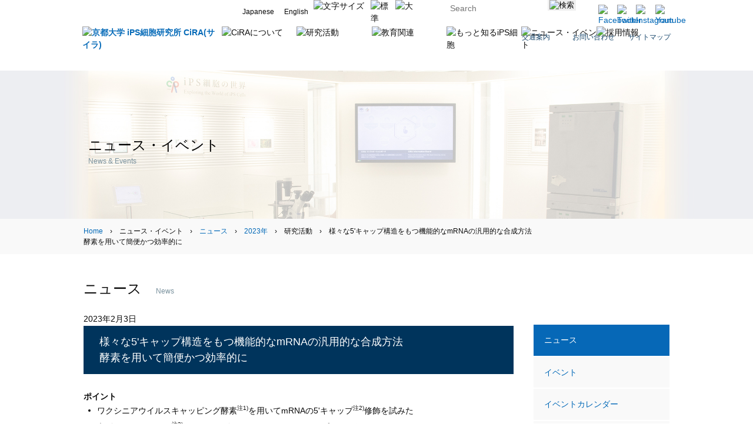

--- FILE ---
content_type: text/html; charset=UTF-8
request_url: https://www.cira.kyoto-u.ac.jp/j/pressrelease/news/230203-090500.html
body_size: 54014
content:
<!doctype html>
<html>
<head>
  <meta charset="UTF-8">
  <meta http-equiv="content-language" content="ja">
  <meta http-equiv="X-UA-Compatible" content="IE=edge">
  <meta name="format-detection" content="telephone=no">
  <meta name="viewport" content="width=device-width, maximum-scale=1.0, user-scalable=no">

  <title>様々な5'キャップ構造をもつ機能的なmRNAの汎用的な合成方法　<br class="pc">酵素を用いて簡便かつ効率的に｜ニュース｜ニュース・イベント｜CiRA（サイラ） | 京都大学 iPS細胞研究所</title>

  <meta name="keywords" content="iPS細胞,iPS細胞研究所,iPS,CiRA,サイラ,再生医療,京都大学,">
  <meta name="description" content="京都大学iPS細胞研究所では、iPS細胞作製技術を用いて創薬、新しい治療法の開発、病気の原因の解明や再生医療への応用を実現するための研究を行っています。">

  <meta property="og:title" content="京都大学iPS細胞研究所 CiRA（サイラ）">
  <meta property="og:description" content="京都大学iPS細胞研究所では、iPS細胞作製技術を用いて創薬、新しい治療法の開発、病気の原因の解明や再生医療への応用を実現するための研究を行っています。">
  <meta property="og:image" content="http://www.cira.kyoto-u.ac.jp/common/img/header/header_logo.jpg">
  <meta property="og:url" content="http://www.cira.kyoto-u.ac.jp">
  <meta property="og:type" content="website">
  <meta property="og:site_name" content="京都大学iPS細胞研究所 CiRA（サイラ）">
  <meta name="twitter:card" content="summary" />
  <meta name="twitter:site" content="@CiRA_KU_J">
  <meta name="twitter:title" content="京都大学iPS細胞研究所 CiRA（サイラ）" />
  <meta name="twitter:description" content="京都大学iPS細胞研究所では、iPS細胞作製技術を用いて創薬、新しい治療法の開発、病気の原因の解明や再生医療への応用を実現するための研究を行っています。" />
  <meta name="twitter:image" content="http://www.cira.kyoto-u.ac.jp/common/img/header/header_logo.jpg" />

  <link rel="shortcut icon" href="/common/favicon.ico">
  <link rel="stylesheet" type="text/css" href="/common/css/default.css">
  <link rel="stylesheet" type="text/css" href="/common/css/common.css">
  <link rel="stylesheet" type="text/css" href="/common/css/index.css?date=20250718">
  <link rel="stylesheet" type="text/css" href="/common/css/material.css">
  <!--[if !(lte IE 9)]><!-->
  <link rel="stylesheet" type="text/css" href="/common/css/sp_common.css">
  <link rel="stylesheet" type="text/css" href="/common/css/sp_index.css">
  <link rel="stylesheet" type="text/css" href="/common/css/sp_material.css">
  <!--<![endif]-->

  <!--[if lte IE 8]><script src="/common/js/html5shiv.js"></script><![endif]-->

  <script type="text/javascript" src="/common/js/jquery-3.7.1.min.js"></script>
  <script type="text/javascript" src="/common/js/jquery.easing.min.js"></script>
  <script type="text/javascript" src="/common/js/utils.js"></script>
  <script type="text/javascript" src="/common/js/common.js"></script>
  <script type="text/javascript" src="/common/js/index.js"></script>
  <script async src="https://www.googletagmanager.com/gtag/js?id=G-ECF8MP664H"></script>
  <script>
    window.dataLayer = window.dataLayer || [];
    function gtag(){dataLayer.push(arguments);}
    gtag('js', new Date());
    gtag('config', 'G-ECF8MP664H');
    gtag('event', eventName, eventParameters);
  </script>

</head>


<body>
  <div id="wrapper">
    <header>
	<div class="sp sp_header">
		<a href="/"><img src="/common/img/header/sp_logo.svg" width="100%" alt="京都大学 iPS細胞研究所 CiRA(サイラ)" /></a>
		<div class="control_right">
			<div class="language">
				<div class="jp">
					<a href="/">
						<img class="on" src="/common/img/header/sp_header_jp.png" width="100%" alt="" />
						<p>Japanese</p>
					</a>
				</div>
				<div class="en active">
					<a href="/e/index.html">
						<img class="on" src="/common/img/header/sp_header_en.png" width="100%" alt="" />
						<p>English</p>
					</a>
				</div>
			</div>
			<!--language-->

			<div class="btns">
				<div class="search">
					<img src="/common/img/header/sp_menu_search_btn.png" width="100%" alt="search" />
				</div>
				<div class="menu_open">
					<img src="/common/img/header/sp_menu_open_btn.png" width="100%" alt="menu open" />
				</div>
			</div>
		</div>
	</div>
	<!--sp_header-->

	<div class="control pc">
		<div class="content_wrap">
			<div class="language">
				<div class="jp active">
					<a href="/">
						<img class="on" src="/common/img/header/header_japan_on.svg" width="100%" alt="" />
						<img src="/common/img/header/header_japan.png" width="100%" alt="" />
						<p>Japanese</p>
					</a>
				</div>
				<div class="en">
					<a href="/e/index.html">
						<img class="on" src="/common/img/header/header_english_on.svg" width="100%" alt="" />
						<img src="/common/img/header/header_english.png" width="100%" alt="" />
						<p>English</p>
					</a>
				</div>
			</div>
			<!--language-->

			<div class="size">
				<img src="/common/img/header/header_size.svg" width="54.8%" alt="文字サイズ" />
				<div class="normal active">
					<img class="on" src="/common/img/header/header_size_normal_on.svg" width="100%" alt="標準" />
					<img src="/common/img/header/header_size_normal.svg" width="100%" alt="標準" />
				</div>
				<div class="big">
					<img class="on" src="/common/img/header/header_size_big_on.svg" width="100%" alt="大" />
					<img src="/common/img/header/header_size_big.svg" width="100%" alt="大" />
				</div>
			</div>
			<!--size-->

			<form id="header_search" method="get" action="/j/search/">
				<div class="input_area">
					<img src="/common/img/header/header_search_window.png" width="100%" alt="" />
					<input type="text" name="q" placeholder="Search" id="searchBox">
				</div>
				<button type="submit" id="searchBtn">
					<img src="/common/img/header/header_search_btn.png" width="100%" alt="検索" />
				</button>
			</form>

			<div class="social_btn">
				<a href="https://www.facebook.com/CiRA.KyotoUniv/" target="_blank">
					<img src="/common/img/header/header_facebook_btn.svg" width="100%" alt="Facebook" />
				</a>
				<a href="https://x.com/cira_ku_j/" target="_blank">
					<img src="/common/img/header/header_x_btn.svg" width="100%" alt="Twitter" />
				</a>
				<a href="https://www.instagram.com/cira_kohho/?hl=ja" target="_blank">
					<img src="/common/img/header/header_instagram_btn.png" width="100%" alt="Instagram" />
				</a>
				<a href="https://www.youtube.com/channel/UCWWTQpDwBDKUkWJryEw8LuQ" target="_blank">
					<img src="/common/img/header/header_youtube_btn.png" width="100%" alt="Youtube" />
				</a>
			</div>
		</div>
		<!--content_wrap-->
	</div>
	<!--control-->

	<div class="nav_area pc">
		<div class="content_wrap">
			<h1>
				<a href="/">
					<img src="/common/img/header/header_logo.svg" width="100%" alt="京都大学 iPS細胞研究所 CiRA(サイラ)" />
				</a>
			</h1>
			<nav class="sub">
				<ul class="clear_fix">
					<li class="sub01">
						<a href="/j/about/access.html">
							<img src="/common/img/header/header_sabnav_01.png" width="100%" alt="" />
							<p>交通案内</p>
						</a>
					</li>
					<li class="sub02">
						<a href="/j/contact/">
							<img src="/common/img/header/header_sabnav_02.png" width="100%" alt="" />
							<p>お問い合わせ</p>
						</a>
					</li>
					<li class="sub03">
						<a href="/j/sitemap.html">
							<img src="/common/img/header/header_sabnav_03.png" width="100%" alt="" />
							<p>サイトマップ</p>
						</a>
					</li>
				</ul>
			</nav>
			<nav class="global">
				<ul class="clear_fix">
					<li class="global01">
						<img src="/common/img/header/header_nav_01.svg" width="100%" alt="CiRAについて" />
						<a href="/j/about/">
							<img class="on" src="/common/img/header/header_nav_active_01.svg" width="100%" alt="" />
						</a>
					</li>
					<li class="global02">
						<img src="/common/img/header/header_nav_02.svg" width="100%" alt="研究活動" />
						<a href="/j/research/">
							<img class="on" src="/common/img/header/header_nav_active_01.svg" width="100%" alt="" />
						</a>
					</li>
					<li class="global03">
						<img src="/common/img/header/header_nav_03.svg" width="100%" alt="教育関連" />
						<a href="/j/education/">
							<img class="on" src="/common/img/header/header_nav_active_01.svg" width="100%" alt="" />
						</a>
					</li>
					<li class="global04">
						<img src="/common/img/header/header_nav_04.svg" width="100%" alt="もっと知るiPS細胞" />
						<a href="/j/faq/index.html">
							<img class="on" src="/common/img/header/header_nav_active_01.svg" width="100%" alt="" />
						</a>
					</li>
					<li class="global05">
						<img src="/common/img/header/header_nav_05.svg" width="100%" alt="ニュース・イベント" />
						<a href="/j/pressrelease/">
							<img class="on" src="/common/img/header/header_nav_active_01.svg" width="100%" alt="" />
						</a>
					</li>
					<li class="global06">
						<img src="/common/img/header/header_nav_06.svg" width="100%" alt="採用情報" />
						<a href="/j/employment/">
							<img class="on" src="/common/img/header/header_nav_active_01.svg" width="100%" alt="" />
						</a>
					</li>
				</ul>
			</nav>
		</div>
		<!--content_wrap-->
	</div>
	<!--nav_area-->
</header>

<nav id="megatop">
	<div class="content_wrap">
		<div class="about">
			<img class="base" src="/common/img/megadrop/megadrop_about_base.png" width="100%" alt="about CiRA CiRAについて"/>
			<div class="linkbtn">
				<a href="/j/about/">
					<img src="/common/img/megadrop/megadrop_about_linkbtn.png" width="100%" alt="CiRAについて トップ" />
				</a>
			</div>
			<div class="right_block">
				<ul>
					<li class="left">
						<ul>
							<li class="li_01">
								<div class="menu-btn">
									<img src="/common/img/megadrop/megadrop_li_01.png" width="100%" alt="" />
								</div>
								<a href="/j/about/director.html">所長挨拶</a>
							</li>
							<li class="li_01">
								<div class="menu-btn">
									<img src="/common/img/megadrop/megadrop_li_01.png" width="100%" alt="" />
								</div>
								<a href="/j/about/mission.html">設立趣旨・沿革</a>
							</li>
							<li>
								<dl>
									<dt class="dt_01">
										<div class="menu-btn">
											<img src="/common/img/megadrop/megadrop_dt_01.png" width="100%" alt="" />
										</div>
										<span><a href="/j/about/organization_chart.html">組織</a></span>
									</dt>
									<dd class="dd_01">
										<div class="menu-btn">
											<img src="/common/img/megadrop/megadrop_dd_01.png" width="100%" alt="" />
										</div>
										<a href="/j/about/organization_chart.html">組織図</a>
									</dd>
									<dd class="dd_01">
										<div class="menu-btn">
											<img src="/common/img/megadrop/megadrop_dd_01.png" width="100%" alt="" />
										</div>
										<a href="/j/about/organization_division.html">研究部門</a>
									</dd>
									<dd class="dd_01">
										<div class="menu-btn">
											<img src="/common/img/megadrop/megadrop_dd_01.png" width="100%" alt="" />
										</div>
										<a href="/j/about/organization_research.html">研究支援組織</a>
										<div class="menu-btn">
											<img src="/common/img/megadrop/megadrop_underbar.png" width="100%" alt="" />
										</div>
									</dd>
								</dl>
							</li>
						</ul>
					</li>
					<li class="center">
						<ul>
							<li class="li_01">
								<div class="menu-btn">
									<img src="/common/img/megadrop/megadrop_li_01.png" width="100%" alt="" />
								</div>
								<a href="/j/about/equipment.html">施設・機器</a>
							</li>
							<li class="li_01">
								<div class="menu-btn">
									<img src="/common/img/megadrop/megadrop_li_01.png" width="100%" alt="" />
								</div>
								<a href="/j/about/logomark.html">シンボルマーク</a>
							</li>
							<li class="li_01">
								<div class="menu-btn">
									<img src="/common/img/megadrop/megadrop_li_01.png" width="100%" alt="" />
								</div>
								<a href="/j/about/access.html">交通案内</a>
							</li>
							<li class="li_01">
								<div class="menu-btn">
									<img src="/common/img/megadrop/megadrop_li_01.png" width="100%" alt="" />
								</div>
								<a href="/j/about/link.html">リンク</a>
							</li>
							<li class="li_01">
								<div class="menu-btn">
									<img src="/common/img/megadrop/megadrop_li_01.png" width="100%" alt="" />
								</div>
								<a href="/j/contact/index.html">お問い合わせ</a>
								<div class="menu-btn">
									<img src="/common/img/megadrop/megadrop_underbar.png" width="100%" alt="" />
								</div>
							</li>
						</ul>
					</li>
					<li class="right">
						<ul>
							<li>
								<dl>
									<dt class="dt_02">
										<div class="menu-btn">
											<img src="/common/img/megadrop/megadrop_dt_01.png" width="100%" alt="" />
										</div>
										<a href="/j/fund/index.html">iPS細胞研究基金</a>
									</dt>
									<dd class="dd_01">
										<div class="menu-btn">
											<img src="/common/img/megadrop/megadrop_dd_01.png" width="100%" alt="" />
										</div>
										<a href="/j/fund/index.html">ご支援のお願い</a>
									</dd>
									<dd class="dd_01">
										<div class="menu-btn">
											<img src="/common/img/megadrop/megadrop_dd_01.png" width="100%" alt="" />
										</div>
										<a href="/j/fund/privilege.html">ご寄付者へのお礼</a>
									</dd>
									<dd class="dd_01">
										<div class="menu-btn">
											<img src="/common/img/megadrop/megadrop_dd_01.png" width="100%" alt="" />
										</div>
										<a href="/j/fund/respects.html">ご寄付の使い道</a>
									</dd>
									<dd class="dd_01">
										<div class="menu-btn">
											<img src="/common/img/megadrop/megadrop_dd_01.png" width="100%" alt="" />
										</div>
										<a href="/j/fund/deduction.html">税控除について</a>
									</dd>
									<dd class="dd_01">
										<div class="menu-btn">
											<img src="/common/img/megadrop/megadrop_dd_01.png" width="100%" alt="" />
										</div>
										<a href="/j/fund/about.html">基金について</a>
									</dd>
									<dd class="dd_01">
										<div class="menu-btn">
											<img style="margin-bottom: -3px;" src="/common/img/megadrop/megadrop_dd_01.png" width="100%" alt="" />
										</div>
										<a href="/j/fund/faq.html">よくあるご質問</a>
										<div class="menu-btn">
											<img src="/common/img/megadrop/megadrop_underbar.png" width="100%" alt="" />
										</div>
									</dd>
								</dl>
							</li>
						</ul>
					</li>
				</ul>
			</div>
		</div>
		<!--about-->

		<div class="research">
			<img class="base" src="/common/img/megadrop/megadrop_research_base.png" width="100%" alt="Research Activities 研究活動" />
			<div class="linkbtn">
				<a href="/j/research/">
					<img src="/common/img/megadrop/megadrop_research_linkbtn.png" width="100%" alt="研究活動 トップ" />
				</a>
			</div>
			<div class="right_block">
				<ul>
					<li class="left">
						<ul>
							<li class="li_01">
								<div class="menu-btn">
									<img src="/common/img/megadrop/megadrop_li_01.png" width="100%" alt="" />
								</div>
								<a href="/j/research/investigator.html">主任研究者</a>
							</li>
							<li class="li_01">
								<div class="menu-btn">
									<img src="/common/img/megadrop/megadrop_li_01.png" width="100%" alt="" />
								</div>
								<a href="/j/research/finding.html">研究成果</a>
							</li>
							<li class="li_01">
								<div class="menu-btn">
									<img src="/common/img/megadrop/megadrop_li_01.png" width="100%" alt="" />
								</div>
								<a href="/j/research/research_overview.html">CiRAにおける研究</a>
								<div class="menu-btn">
									<img src="/common/img/megadrop/megadrop_underbar.png" width="100%" alt="" />
								</div>
							</li>
						</ul>
					</li>
					<li class="center">
						<ul>
							<li class="li_01">
								<div class="menu-btn">
									<img src="/common/img/megadrop/megadrop_li_01.png" width="100%" alt="" />
								</div>
								<a href="/j/research/protocol.html">プロトコール</a>
							</li>
							<li class="li_01">
								<div class="menu-btn">
									<img src="/common/img/megadrop/megadrop_li_01.png" width="100%" alt="" />
								</div>
								<a href="/j/research/training.html">トレーニング</a>
							</li>
							<li class="li_01">
								<dl>
									<dt class="dt_01">
										<div class="menu-btn">
											<img src="/common/img/megadrop/megadrop_dt_01.png" width="100%" alt="" />
										</div>
										<span><a href="/j/research/material_non-profit.html">研究材料の提供</a></span>
									</dt>
									<dd class="dd_01">
										<div class="menu-btn">
											<img src="/common/img/megadrop/megadrop_dd_01.png" width="100%" alt="" />
										</div>
										<a href="/j/research/material_non-profit.html">大学・試験研究機関への提供</a>
									</dd>
									<dd class="dd_01">
										<div class="menu-btn">
											<img src="/common/img/megadrop/megadrop_dd_01.png" width="100%" alt="" />
										</div>
										<a href="/j/research/material_profit.html">企業への提供</a>
										<div class="menu-btn">
											<img src="/common/img/megadrop/megadrop_underbar.png" width="100%" alt="" />
										</div>
									</dd>
								</dl>
							</li>
						</ul>
					</li>

					<li class="right">
						<ul>
							<li class="li_01">
								<div class="menu-btn">
									<img style="margin-bottom: -3px;" src="/common/img/megadrop/megadrop_li_01.png" width="100%" alt="" />
								</div>
								<a href="/j/research/ip.html">CiRAの知的財産</a>
							</li>
							<li class="li_01">
								<div class="menu-btn">
									<img style="margin-bottom: -3px;" src="/common/img/megadrop/megadrop_li_01.png" width="100%" alt="" />
								</div>
								<a href="/j/research/stock.html">再生医療用iPS細胞ストック</a>
							</li>
							<li class="li_01">
								<div class="menu-btn">
									<img style="margin-bottom: -1.5px;" src="/common/img/megadrop/megadrop_li_01.png" width="100%" alt="" />
								</div>
								<a href="/j/research/disclosure.html">研究にご協力いただいた皆様へ</a>
								<div class="menu-btn">
									<img src="/common/img/megadrop/megadrop_underbar.png" width="100%" alt="" />
								</div>
							</li>
						</ul>
					</li>
				</ul>
			</div>
		</div>
		<!--research-->

		<div class="education">
			<img class="base" src="/common/img/megadrop/megadrop_education_base.png" width="100%" alt="Education & Career 教育・キャリア" />
			<div class="linkbtn">
				<a href="/j/education/">
					<img src="/common/img/megadrop/megadrop_education_linkbtn.png" width="100%" alt="教育関連 トップ" />
				</a>
			</div>
			<div class="right_block">
				<ul>
					<li class="left">
						<ul>
							<li class="li_01">
								<div class="menu-btn">
									<img src="/common/img/megadrop/megadrop_li_01.png" width="100%" alt="" />
								</div>
								<a href="/j/education/internship.html">学生対象インターンシップ</a>
							</li>
							<li class="li_01">
								<div class="menu-btn">
									<img src="/common/img/megadrop/megadrop_li_01.png" width="100%" alt="" />
								</div>
								<a href="/j/education/life_at_cira.html">Life at CiRA</a>
								<div class="menu-btn">
									<img src="/common/img/megadrop/megadrop_underbar.png" width="100%" alt="" />
								</div>
							</li>
						</ul>
					</li>
					<li class="center">
						<ul>
							<li class="li_01">
								<div class="menu-btn">
									<img src="/common/img/megadrop/megadrop_li_01.png" width="100%" alt="" />
								</div>
								<a href="/j/education/internship_ncgt.html">研究者対象インターンシップ</a>
							</li>
							<li class="li_01">
								<div class="menu-btn">
									<img src="/common/img/megadrop/megadrop_li_01.png" width="100%" alt="" />
								</div>
								<a href="/j/education/high_school.html">高校生向け</a>
								<div class="menu-btn">
									<img src="/common/img/megadrop/megadrop_underbar.png" width="100%" alt="" />
								</div>
							</li>
						</ul>
					</li>
					<li class="right">
						<ul>
							<li class="li_01">
								<div class="menu-btn">
									<img src="/common/img/megadrop/megadrop_li_01.png" width="100%" alt="" />
								</div>
								<a href="/j/education/graduate.html">修士・博士課程</a>
								<div class="menu-btn">
									<img src="/common/img/megadrop/megadrop_underbar.png" width="100%" alt="" />
								</div>
							</li>
						</ul>
					</li>
				</ul>
			</div>
		</div>
		<!--education-->

		<div class="resources">
			<img class="base" src="/common/img/megadrop/megadrop_resources_base.png" width="100%" alt="Resources もっと知るiPS細胞" />
			<div class="linkbtn">
				<a href="/j/faq/index.html">
					<img src="/common/img/megadrop/megadrop_resources_linkbtn.png" width="100%" alt="もっと知るiPS細胞 トップ" />
				</a>
			</div>
			<div class="right_block">
				<ul>
					<li class="left">
						<ul>
							<li class="li_01">
								<dl>
									<dt class="dt_01">
										<div class="menu-btn">
											<img src="/common/img/megadrop/megadrop_dt_02.png" width="100%" alt="" />
										</div>
										<a href="/j/faq/faq_ips.html">よくある質問</a>
									</dt>
									<dd class="dd_01">
										<div class="menu-btn">
											<img src="/common/img/megadrop/megadrop_dd_01.png" width="100%" alt="" />
										</div>
										<a href="/j/faq/faq_ips.html">iPS細胞とは？</a>
									</dd>
									<dd class="dd_01">
										<div class="menu-btn">
											<img src="/common/img/megadrop/megadrop_dd_01.png" width="100%" alt="" />
										</div>
										<a href="/j/faq/faq_patient.html">患者さん向け情報</a>
									</dd>
									<dd class="dd_01">
										<div class="menu-btn">
											<img src="/common/img/megadrop/megadrop_dd_01.png" width="100%" alt="" />
										</div>
										<a href="/j/faq/faq_researcher.html">研究者・企業向け情報</a>
									</dd>
									<dd class="dd_01">
										<div class="menu-btn">
											<img src="/common/img/megadrop/megadrop_dd_01.png" width="100%" alt="" />
										</div>
										<a href="/j/faq/faq_other.html">その他</a>
										<div class="menu-btn">
											<img src="/common/img/megadrop/megadrop_underbar.png" width="100%" alt="" />
										</div>
									</dd>
								</dl>
							</li>
						</ul>
					</li>
					<li class="center">
						<ul>
							<li class="li_01">
								<dl>
									<dt class="dt_01">
										<div class="menu-btn">
											<img src="/common/img/megadrop/megadrop_dt_02.png" width="100%" alt="" />
										</div>
										<a href="/j/faq/educational.html">教材紹介</a>
									</dt>
									<dd class="dd_01">
										<div class="menu-btn">
											<img src="/common/img/megadrop/megadrop_dd_01.png" width="100%" alt="" />
										</div>
										<a href="/j/faq/ips-master.html">iPSマスター</a>
									</dd>
									<dd class="dd_01">
										<div class="menu-btn">
											<img src="/common/img/megadrop/megadrop_dd_01.png" width="100%" alt="" />
										</div>
										<a href="/j/faq/ips-poster.html">ポスター・コリントゲーム</a>
									</dd>
									<dd class="dd_01">
										<div class="menu-btn">
											<img src="/common/img/megadrop/megadrop_dd_01.png" width="100%" alt="" />
										</div>
										<a href="/j/faq/sugoroku.html">幹細胞すごろく</a>
									</dd>
									<dd class="dd_01">
										<div class="menu-btn">
											<img src="/common/img/megadrop/megadrop_dd_01.png" width="100%" alt="" />
										</div>
										<a href="/j/faq/karuta.html">幹細胞かるた</a>
										<div class="menu-btn">
											<img src="/common/img/megadrop/megadrop_underbar.png" width="100%" alt="" />
										</div>
									</dd>
								</dl>
							</li>
						</ul>
					</li>
					<li class="right">
						<ul>
							<li class="li_01">
								<div class="menu-btn">
									<img src="/common/img/megadrop/megadrop_li_01.png" width="100%" alt="" />
								</div>
								<a href="/j/faq/glossary.html">用語説明</a>
							</li>
							<li class="li_01">
								<div class="menu-btn">
									<img src="/common/img/megadrop/megadrop_li_01.png" width="100%" alt="" />
								</div>
								<a href="/j/faq/photos.html">フォトギャラリー</a>
							</li>
							<li class="li_01">
								<div class="menu-btn">
									<img style="margin-bottom: -1px;" src="/common/img/megadrop/megadrop_li_01.png" width="100%" alt="" />
								</div>
								<a href="/j/faq/video.html">動画</a>
								<div class="menu-btn">
									<img src="/common/img/megadrop/megadrop_underbar.png" width="100%" alt="" />
								</div>
							</li>
						</ul>
					</li>
				</ul>
			</div>
		</div>
		<!--resources-->

		<div class="news">
			<img class="base" src="/common/img/megadrop/megadrop_news_base.png" width="100%" alt="News, Events ニュース・イベント" />
			<div class="linkbtn">
				<a href="/j/pressrelease/">
					<img src="/common/img/megadrop/megadrop_news_linkbtn.png" width="100%" alt="ニュース" />
				</a>
			</div>
			<div class="right_block">
				<ul>
					<li class="left">
						<ul>
							<li class="li_01">
								<div class="menu-btn">
									<img src="/common/img/megadrop/megadrop_li_01.png" width="100%" alt="" />
								</div>
								<a href="/j/pressrelease/event.html">イベント</a>
							</li>
							<li class="li_01">
								<div class="menu-btn">
									<img src="/common/img/megadrop/megadrop_li_01.png" width="100%" alt="" />
								</div>
								<a href="/j/pressrelease/event_calendar/index.html">イベントカレンダー</a>
								<div class="menu-btn">
									<img src="/common/img/megadrop/megadrop_underbar.png" width="100%" alt="" />
								</div>
							</li>
						</ul>
					</li>

					<li class="center">
						<ul>
							<li class="li_01">
								<div class="menu-btn">
									<img src="/common/img/megadrop/megadrop_li_01.png" width="100%" alt="" />
								</div>
								<a href="/j/pressrelease/newsletter">ニュースレター</a>
							</li>
							<li class="li_01">
								<div class="menu-btn">
									<img src="/common/img/megadrop/megadrop_li_01.png" width="100%" alt="" />
								</div>
								<a href="/j/pressrelease/publication.html">刊行物</a>
								<div class="menu-btn">
									<img src="/common/img/megadrop/megadrop_underbar.png" width="100%" alt="" />
								</div>
							</li>
						</ul>
					</li>
					
					<li class="right">
						<ul>
							<li class="li_01">
								<div class="menu-btn">
									<img src="/common/img/megadrop/megadrop_li_01.png" width="100%" alt="" />
								</div>
								<a href="/j/pressrelease/session_2019.html">シンポジウム質疑応答</a>
							</li>
						</ul>
						<ul>
							<li class="li_01">
								<div class="menu-btn">
									<img src="/common/img/megadrop/megadrop_li_01.png" width="100%" alt="" />
								</div>
								<a href="/j/pressrelease/media.html">報道用写真素材</a>
								<div class="menu-btn">
									<img src="/common/img/megadrop/megadrop_underbar.png" width="100%" alt="" />
								</div>
							</li>
						</ul>
					</li>
				</ul>
			</div>
		</div>
		<!--news-->

		<div class="jobs">
			<img class="base" src="/common/img/megadrop/megadrop_jobs_base.png" width="100%" alt="Jobs 採用情報" />
			<div class="linkbtn">
				<a href="/j/employment/">
					<img src="/common/img/megadrop/megadrop_jobs_linkbtn.png" width="100%" alt="採用情報" />
				</a>
			</div>
			<div class="right_block">
				<ul>
					<li class="left">
						<ul>
							<li class="li_01">
								<div class="menu-btn">
									<img src="/common/img/megadrop/megadrop_li_01.png" width="100%" alt="" />
								</div>
								<a href="/j/employment/index.html">募集中</a>
								<div class="menu-btn">
									<img src="/common/img/megadrop/megadrop_underbar.png" width="100%" alt="" />
								</div>
							</li>
						</ul>
					</li>
					<li class="center">
						<ul>
							<li class="li_01">
								<div class="menu-btn">
									<img src="/common/img/megadrop/megadrop_li_01.png" width="100%" alt="" />
								</div>
								<a href="/j/employment/2025.html">掲載終了分</a>
								<div class="menu-btn">
									<img src="/common/img/megadrop/megadrop_underbar.png" width="100%" alt="" />
								</div>
							</li>
						</ul>
					</li>
					<li class="right">
						<ul>
							<li class="li_01">
								<div class="menu-btn">
									<img src="/common/img/megadrop/megadrop_li_01.png" width="100%" alt="" />
								</div>
								<a href="/j/employment/t-cira.html">T-CiRA 共同プログラム</a>
								<div class="menu-btn">
									<img src="/common/img/megadrop/megadrop_underbar.png" width="100%" alt="" />
								</div>
							</li>
						</ul>
					</li>
				</ul>
			</div>
		</div>
		<!--jobs-->
	</div>
</nav>
<!--megatop-->



    <div id="main">

      <div id="content_img" class="pc">
        <img class="visual_wrap" src="/j/pressrelease/img/pressrelease_2.jpg" width="100%" alt="">
        <div class="content_wrap">
          <h2>ニュース・イベント<br><span>News & Events</span></h2>
        </div>
      </div>
      <div class="content_wrap sp">
        <h2>ニュース・イベント<br><span>News & Events</span></h2>
      </div>

      <div class="bread pc">
        <div class="content_wrap">
          <a href="/index.html">Home</a>　›　ニュース・イベント　›　<a href="/j/pressrelease/">ニュース</a>　›　<a href="/j/pressrelease/2023.html">2023年</a>　›　研究活動　›　様々な5'キャップ構造をもつ機能的なmRNAの汎用的な合成方法　<br class="pc">酵素を用いて簡便かつ効率的に
        </div>
      </div>

      <div class="main_wrap content_wrap clear_fix">
        <h3>ニュース　<br class="sp"><span>News</span></h3>
        <div class="main_contents">
          <section class="block1">
            <p class="sp_wrap">2023年2月3日</p>
            <h4>様々な5'キャップ構造をもつ機能的なmRNAの汎用的な合成方法　<br class="pc">酵素を用いて簡便かつ効率的に</h4>
            <div class="sp_wrap">
              <div>
  <div>
    <p><b>ポイント</b></p>
    <ol style="list-style-type: disc">
      <li>ワクシニアウイルスキャッピング酵素<sup>注1)</sup>を用いてmRNAの5'キャップ<sup>注2)</sup>修飾を試みた</li>
      <li>市販されているGTP<sup>注3)</sup>アナログを使ってさまざまな5'キャップ修飾を行うことができた</li>
      <li>5'キャップにビオチン<sup>注4)</sup>や蛍光タンパク質を搭載することでmRNAの機能性を拡張できる</li>
    </ol>
  </div>

  <div style="padding-top: 40px">
    <b>1. 要旨</b>
    <p>
      　大野博久助教（<a href="/j/research/investigator.html#frontier">CiRA未来生命科学開拓部門</a>）と<a href="/j/research/hsaito_summary.html">齊藤博英教授</a>（CiRA同部門）らの研究グループは、東京大学の鈴木勉教授らのグループと共同で簡単にさまざまなキャップ構造を持った機能的なmRNAを作成する方法を開発しました。
      <br><br>
      　合成mRNAは、遺伝子の運び屋としての可能性を持っているため、応用に向けた研究が活発に行われています。天然のmRNAは、先頭側（5'側）に「5'キャップ」と呼ばれる構造をもっています。5'キャップはmRNAの安定性や翻訳活性を調節しており、化学的に修飾することでmRNAの性質を変化させられることが知られています。そのため、機能的な5'キャップ構造の探索と合成が行われています。
      <br><br>
      　今回研究グループは、ワクシニアウイルスがもつ酵素を用いて5'キャップを修飾することにより、機能性mRNAを簡便かつ効率的に合成する方法を報告しました。この酵素は、RNAの5'末端に様々なGTPアナログを導入することができ、異なる翻訳レベルを示す5'キャップ修飾mRNAを生成することができることを示しました。特に、これらの修飾mRNAの中には、翻訳効率が向上したものや、他の物質と結合する部位を持ち、さらに機能性を高めることができるものもあります。今回開発した5'キャップ修飾mRNAの作製法は、RNA治療や生命科学研究に有用なツールを提供できると考えています。
      <br><br>
      　この研究成果は2023年2月3日（日本時間）に「<i>Nucleic Acids Research</i>」で公開されました。
    </p>
  </div>
  <div style="padding-top: 50px">
    <b>2. 研究の背景</b>
    <p>
      　合成mRNAを用いた遺伝子導入は、様々な生命医学分野への応用が期待され、着実に注目を集めています。DNAやウイルスベクターと異なり、合成mRNAはゲノムに挿入される可能性が低いため、遺伝子治療や細胞治療において安全性が高いとされています。また、合成mRNAは細胞の核に入る必要がないため、細胞質で効率的にタンパク質を生産することができます。
      <br><br>
      　しかし、RNAは化学的・生物学的に不安定であるため、生体内での応用には限界があります。天然のmRNAは、5'末端に7-メチルグアニル酸（m<sup>7</sup>G）という化学構造が結合しており、これを5'キャップと言います。これまでの研究で、5'キャップを化学修飾により変化させると、mRNAを安定化させたり、翻訳効率を向上させたり、機能を変化させることができることがわかっています。また、5'キャップに特定の分子を組み込むことで、mRNAの生物学的特性の解明や機能拡張が可能となります。
      <br><br>
      　これまで、修飾された5'キャップをもつ合成mRNAを調製する方法では、RNAの合成に使われるGTP（Guanosine triphosphate：グアノシン三リン酸）と似た構造を持つ分子（キャップアナログ）の存在下でRNAの合成（転写）を行います。しかし、この方法で合成されたmRNAにはキャップを持たないRNAも一定量生じてしまううえ、キャップアナログを化学合成することは容易ではなく、広く利用することができていませんでした。
      <br><br>
      　そこで、研究グループでは、酵素を利用して修飾キャップを付加したmRNAを合成することを考え、ワクシニアウイルスキャッピング酵素（VCE）に注目して検討を行いました。
    </p>
  </div>
  <div style="padding-top: 50px">
    <b>3. 研究結果</b>
    <p>
      <span style="border-bottom: solid 1px">
      1）VCEによる5'キャップ構造の付加</span><br>
      　VCEを使った酵素反応による5'キャップ構造の付加は以下のような反応によって行われます（図1）。転写されたRNAの5'末端にある三リン酸部分とGTPを結合したのち、GTPのグアニン部分にある窒素原子（7位）をメチル化することでキャップ構造が形成されます。
    </p>
    <div style="margin: 30px auto 50px; max-width: 700px">
      <img src="/assets_c/2023/02/20230203_hsaito_1.jpg" width="100%">
      <p class="center-text" style="padding-top: 10px">
        <b>
          図1	VCEによる5'キャップ付加反応
        </b>
      </p>
    </div>

    <p>
      　この反応の中で、GTPの代わりに、さまざまな化学修飾が行われた物質（GTPアナログ）を用いることで、多様な5'キャップへの修飾を試みました。今回使用したGTPアナログは以下に示す26種類の物質です（図2）。
    </p>
    <div style="margin: 30px auto 50px; max-width: 540px">
      <img src="/assets_c/2023/02/20230203_hsaito_2.jpg" width="100%">
      <p class="center-text" style="padding-top: 10px">
        <b>
          図2　今回使用したGTPアナログ
        </b>
      </p>
    </div>

    <p>
      <span style="border-bottom: solid 1px">
      2）GTPアナログによるキャップ構造を作る効率</span><br>
      　短いRNA（11塩基）を<i>in vitro</i>で合成し、図2で示したGTPアナログとVCEを使って1時間（1h）あるいは24時間（24h）反応させました。修飾された5'キャップ構造を持つmRNAを合成できているかどうか、電気泳動で確認しその効率を計算しました。その結果、VCEにより、さまざまなGTPアナログを使って、キャップ構造を作ることができることがわかりました（図3）。
    </p>
    <div style="margin: 30px auto 50px; max-width: 700px">
      <img src="/assets_c/2023/02/20230203_hsaito_3.jpg" width="100%">
      <p class="center-text" style="padding-top: 10px">
        <b>
          図3　VCEによるキャップを作る効率
        </b>
      </p>
    </div>

    <p>
      <span style="border-bottom: solid 1px">
      3）合成したmRNAの翻訳活性</span><br>
      　蛍光タンパク質であるAzami-Greenを発現するmRNAを合成し、HeLa細胞に導入しました。蛍光強度を指標に、VCEにより修飾したキャップ構造をもつmRNAがどの程度翻訳されるのか、その活性を測定しました（図4）。ほとんどの修飾キャップ構造で、蛍光が観察され、その中には天然のキャップ構造よりも翻訳効率に優れた修飾キャップも確認できました。
    </p>

    <div style="margin: 30px auto 0px; max-width: 700px">
      <img src="/assets_c/2023/02/20230203_hsaito_4.jpg" width="100%">
    </div>
    <div style="margin: 10px auto 50px; max-width: 520px">
      <p class="center-text" style="margin-bottom: 10px">
        <b>
          図4　HeLa細胞での翻訳活性
        </b>
      </p>
      <p>
        翻訳活性は天然のmRNAのキャップ構造であるm<sup>7</sup>GTPを基準とした相対的な値。<br>A-cap、Mockはネガティブコントロール。
      </p>
    </div>

    <p>
      <span style="border-bottom: solid 1px">
      4）アジド基を用いた複合体の形成</span><br>
      　修飾5'キャップ構造の中には反応性の高いアジド基（-N<sub>3</sub>）をもつもの（#21、#22）もあります。このアジド基は、クリックケミストリーと呼ばれる化学反応を利用して簡単に、ビオチンや蛍光タンパク質などの機能性分子を結合させることもできます。Azami-Green（hmAG1）をコードするRNAを合成し、VCEにより5'キャップにN<sub>3</sub><sup>2</sup>'GTPを付加しました（m<sup>7</sup>N<sub>3</sub><sup>2'</sup>G-capped(#21)）。このRNAに、蛍光色素であるAF647をキャップ部に結合させました（m<sup>7</sup>N<sub>3</sub><sup>2'</sup>G-capped(#21)+AF647）。その結果、mRNAが存在している細胞質でAF647の蛍光が観察され、核ではみられませんでした。つまり、キャップを持つmRNAを特異的に標識できていると考えられます。
    </p>

    <div style="margin: 30px auto 0px; max-width: 700px">
      <img src="/assets_c/2023/02/20230203_hsaito_5.jpg" width="100%">
    </div>
    <div style="margin: 10px auto 50px; max-width: 560px">
      <p class="center-text" style="margin-bottom: 10px">
        <b>
          図5 蛍光顕微鏡画像
        </b>
      </p>
      <p>
        Hoechst： 核、Merge：左3つの画像の重ね合わせ、Magnified: Mergeの一部拡大画像
      </p>
    </div>

  </div>


  <div style="padding-top: 50px">
    <b>4. まとめ</b>
    <p>
      　本研究ではVCEとGTPアナログを用いることで、さまざまなキャップ修飾されたmRNAを簡便かつ効率的に調製できることを明らかにしました。また、アジド基をはじめとして、反応性の高い部位を含むキャップ修飾されたmRNAを作ることができるため、RNAの5'末端側を特異的に修飾することもできます。ビオチンや蛍光色素などと組み合わせて利用することで、さまざまな機能性mRNAの作成が可能となり、RNA治療薬や生命科学の研究分野に有用なツールを提供することが可能となります。
    </p>
  </div>
  <div style="padding-top: 50px">
    <b>5. 論文名と著者</b>
    <ol style="list-style-type: circle; margin-bottom: 0">
      <li>論文名<br>
        Versatile strategy using vaccinia virus-capping enzyme to synthesize functional 5' cap-modified mRNAs
        <ul class="arrow_link" style="margin: 10px 0">
          <li>
            <a class="link_blank" href="https://academic.oup.com/nar/advance-article/doi/10.1093/nar/gkad019/7023930?searchresult=1" target="_blank">doi: 10.1093/nar/gkad019</a>
          </li>
        </ul>
      </li>
      <li>ジャーナル名<br><i>Nucleic Acids Research</i></li>
      <li>著者<br>
        Hirohisa Ohno<sup>1,*,†</sup>, Sae Akamine<sup>1,2,†</sup>, Megumi Mochizuki<sup>1</sup>, Karin Hayashi<sup>1</sup>, 
        Shinichiro Akichika<sup>3</sup>, Tsutomu Suzuki<sup>3</sup> and Hirohide Saito<sup>1,*</sup>
        <br>
        † 筆頭著者　　* 責任著者
      </li>
      <li>著者の所属機関
        <ol style="margin-bottom: 0">
          <li>京都大学iPS細胞研究所（CiRA）</li>
          <li>京都大学大学院医学研究科</li>
          <li>東京大学大学院工学系研究科</li>
        </ol>
      </li>
    </ol>
  </div>

  <div style="padding-top: 50px">
    <b>6. 本研究への支援</b>
    <p>本研究は、下記機関より支援を受けて実施されました。</p>
    <ol style="list-style-type: disc">
      <li>日本学術振興会 科研費（15H05722, 16K21117, 20K12644, 20H05626）</li>
      <li>武田科学振興財団</li>
      <li>笹川科学研究助成</li>
      <li>持田記念医学薬学振興財団</li> 
      <li>日本医療研究開発機構 (AMED) 再生医療等実現拠点ネットワークプログラム「iPS細胞研究中核拠点」(JP22bm0104001) </li>
      <li>iPS細胞研究基金</li>
    </ol>
  </div>

  <div style="padding-top: 30px">
    <b>7. 用語説明</b><br>
    <p>
      注1) ワクシニアウイルスキャッピング酵素（VCE）<br>
      DNAウイルスの一種であるワクシニアウイルスがもつ、mRNAの5'末端にキャップ構造を付加する反応を促進する酵素。ワクシニアウイルスは天然痘に対する生ワクチンとして用いられた。
      <br><br>
      注2) 5'キャップ<br>
      細胞質に存在するmRNAの5'末端側に見られる修飾構造。mRNAの安定性やmRNAからタンパク質への翻訳開始に関与している。
      <br><br>
      注3) GTP（Guanosine triphosphate：グアノシン三リン酸）<br>
      糖とリン酸からなるヌクレオチドの一種。細胞内のシグナル伝達やタンパク質の機能調節に広く使われている。
      <br><br>
      注4)ビオチン<br>
      水溶性ビタミンの一種。ビタミンB7、ビタミンHなどとも呼ばれる。アビジンという物質と強力な結合をすることから、特定の分子を標識する際に利用されている。
    </p>
  </div>
</div>

              

            </div><!--sp_wrap-->
          </section>
        </div><!--/main_contents-->

        <div class="right_menu" style="margin-top: 21px">
          <ul>
            <li class="on"><a href="/j/pressrelease/index.html">ニュース</a></li>
            <li><a href="/j/pressrelease/event.html">イベント</a></li>
            <li><a href="/j/pressrelease/event_calendar/index.html">イベントカレンダー</a></li>
            <li><a href="/j/pressrelease/newsletter/index.html">ニュースレター</a></li>
            <li><a href="/j/pressrelease/publication.html">刊行物</a></li>
            <li>
              <a href="/j/pressrelease/session_2019.html">シンポジウム質疑応答</a>
              <ul class="sec-child-nav">
                <li><a href="/j/pressrelease/session_2019.html">2019年</a></li>
                <li><a href="/j/pressrelease/session_2018.html">2018年</a></li>
                <li><a href="/j/pressrelease/session_2017.html">2017年</a></li>
                <li><a href="/j/pressrelease/session_2015.html">2015年</a></li>
                <li><a href="/j/pressrelease/session_2014.html">2014年</a></li>
                <li><a href="/j/pressrelease/session_2011.html">2011年</a></li>
                <li><a href="/j/pressrelease/session_2010.html">2010年</a></li>
                <li><a href="/j/pressrelease/session_2009.html">2009年</a></li>
              </ul>
            </li>
            <li><a href="/j/pressrelease/media.html">報道用写真素材</a></li>
          </ul>
        </div><!--/right_menu-->
      </div><!--/main_wrap-->
    </div><!--main-->


    <footer class="tmp">
	<div class="content_wrap">
    <nav class="footer_navi_set pc">
			<div class="clear_fix">
				<dl class="footer_navi_dl1">
          <dt><a href="/j/about/index.html">CiRAについて</a></dt>
          <dd><a href="/j/about/director.html">所長挨拶</a></dd>
          <dd><a href="/j/about/mission.html">設立趣旨・沿革</a></dd>
          <dd><a href="/j/about/organization_chart.html">組織</a></dd>
          <dd><a href="/j/about/equipment.html">施設・機器</a></dd>
          <dd><a href="/j/about/logomark.html">シンボルマーク</a></dd>
          <dd><a href="/j/about/access.html">交通案内</a></dd>
          <dd><a href="/j/about/link.html">リンク</a></dd>
          <dd><a href="/j/contact/index.html">お問い合わせ</a></dd>
				</dl>
				<dl class="footer_navi_dl2">
					<dt><a href="/j/fund/index.html">iPS細胞研究基金</a></dt>
					<dd><a href="/j/fund/index.html">ご支援のお願い</a></dd>
					<dd><a href="/j/fund/privilege.html">ご寄付者へのお礼</a></dd>
					<dd><a href="/j/fund/respects.html">ご寄付の使い道</a></dd>
					<dd><a href="/j/fund/deduction.html">税控除について</a></dd>
					<dd><a href="/j/fund/about.html">基金について</a></dd>
					<dd><a href="/j/fund/faq.html">よくあるご質問</a></dd>
        </dl>
        <dl class="footer_navi_dl3">
					<dt><a href="/j/research/index.html">研究活動</a></dt>
					<dd><a href="/j/research/investigator.html">主任研究者</a></dd>
					<dd><a href="/j/research/finding.html">研究成果</a></dd>
					<dd><a href="/j/research/research_overview.html">CiRAにおける研究</a></dd>
					<dd><a href="/j/research/protocol.html">プロトコール</a></dd>
					<dd><a href="/j/research/training.html">トレーニング</a></dd>
					<dd><a href="/j/research/material_non-profit.html">研究材料の提供</a></dd>
					<dd><a href="/j/research/ip.html">CiRAの知的財産</a></dd>
					<dd><a href="/j/research/stock.html">再生医療用iPS細胞<br>ストックプロジェクト</a></dd>
					<dd><a href="/j/research/disclosure.html">研究にご協力いただいた皆様へ</a></dd>
        </dl>
        <dl class="footer_navi_dl4">
					<dt><a href="/j/education/index.html">教育・キャリア</a></dt>
					<dd><a href="/j/education/internship.html">学生対象インターンシップ</a></dd>
					<dd><a href="/j/education/internship_ncgt.html">研究者対象インターンシップ</a></dd>
					<dd><a href="/j/education/graduate.html">修士・博士課程</a></dd>
					<dd><a href="/j/education/high_school.html">高校生向け</a></dd>
					<dd><a href="/j/education/life_at_cira.html">Life at CiRA</a></dd>
        </dl>
        <dl class="footer_navi_dl5">
					<dt><a href="/j/faq/index.html">もっと知るiPS細胞</a></dt>
					<dd><a href="/j/faq/faq_ips.html">よくある質問</a></dd>
					<dd><a href="/j/faq/glossary.html">用語説明</a></dd>
					<dd><a href="/j/faq/educational.html">教材紹介</a></dd>
					<dd><a href="/j/faq/photos.html">フォトギャラリー</a></dd>
					<dd><a href="/j/faq/video.html">動画</a></dd>
        </dl>
        <dl class="footer_navi_dl6">
					<dt><a href="/j/pressrelease/index.html">ニュース・イベント</a></dt>
					<dd><a href="/j/pressrelease/index.html">ニュース</a></dd>
					<dd><a href="/j/pressrelease/event.html">イベント</a></dd>
					<dd><a href="/j/pressrelease/event_calendar/index.html">イベントカレンダー</a></dd>
					<dd><a href="/j/pressrelease/newsletter/index.html">ニュースレター</a></dd>
					<dd><a href="/j/pressrelease/publication.html">刊行物</a></dd>
					<dd><a href="/j/pressrelease/session_2019.html">シンポジウム質疑応答</a></dd>
					<dd><a href="/j/pressrelease/media.html">報道用写真素材</a></dd>
        </dl>
        <dl class="footer_navi_dl7">
					<dt><a href="/j/employment/index.html">採用情報</a></dt>
					<dd><a href="/j/employment/index.html">募集中</a></dd>
					<dd><a href="/j/employment/2025.html">掲載終了</a></dd>
					<dd><a href="/j/employment/t-cira.html">T-CiRA</a></dd>
        </dl>
			</div>
    </nav>
    <nav class="footer_sub sp" style="padding-top: 30px">
      <a href="/j/about/access.html">交通案内</a>　|　<a href="/j/contact/index.html">お問い合わせ</a>　|　<a href="/j/sitemap.html">サイトマップ</a>
    </nav>

    <div class="footer_copy_set clear_fix">
			<div class="footer_copy_left"><a href="/j/privacy.html">サイトポリシー・プライバシーポリシー</a></div>
      <div class="footer_copy_right">Copyright &copy; <span class="year"></span> Center for iPS Cell Research and Application, Kyoto University. <br class="sp">All rights reserved.</div>
    </div>
	</div>
</footer><!--footer-->

<div id="go_top"><img src="/common/img/footer/sp_gotop.png" width="100%" alt="go top"/></div>




  </div><!--wrapper-->

  <div id="sp_menu" class="sp">

	<div class="content_wrap">
    <form class="search" method="get" action="/j/search/">
      <img src="/common/img/sp_menu/sp_manu_search_back.png" width="100%" alt="検索"/>
      <input type="text" id="searchBox" name="q" placeholder="">
    </form>

		<ul>
			<li>
				<a href="/j/about/">
					<div>
						<img src="/common/img/sp_menu/sp_menu_li_01.png" width="100%"	alt="" />
					</div>
					<span>CiRAについて</span>
					</a>
			</li>
			<li>
				<a href="/j/research/">
					<div>
						<img src="/common/img/sp_menu/sp_menu_li_01.png" width="100%" alt="" />
					</div>
					<span>研究活動</span>
				</a>
			</li>
			<li>
				<a href="/j/education/">
					<div>
						<img src="/common/img/sp_menu/sp_menu_li_01.png" width="100%"	alt="" />
					</div>
					<span>教育・キャリア</span>
				</a>
			</li>
			<li>
				<a href="/j/faq/">
					<div>
						<img src="/common/img/sp_menu/sp_menu_li_01.png" width="100%" alt="" />
					</div>
					<span>もっと知るiPS細胞</span>
				</a>
			</li>
			<li>
				<a href="/j/pressrelease/">
					<div>
						<img src="/common/img/sp_menu/sp_menu_li_01.png" width="100%" alt="" />
					</div>
					<span>ニュース・イベント</span>
				</a>
			</li>
			<li>
				<a href="/j/employment/">
					<div>
						<img src="/common/img/sp_menu/sp_menu_li_01.png" width="100%" alt="" />
					</div>
					<span>採用情報</span>
				</a>
			</li>
			<li>
				<a href="/j/about/access.html">
					<div>
						<img src="/common/img/sp_menu/sp_menu_li_01.png" width="100%" alt="" />
					</div>
					<span>交通案内</span>
				</a>
			</li>
			<li>
				<a href="/j/about/fund.html">
					<div>
						<img src="/common/img/sp_menu/sp_menu_li_01.png" width="100%" alt="" />
					</div>
					<span>iPS細胞研究基金</span>
				</a>
			</li>
			<li>
				<a href="/j/contact/index.html">
					<div>
						<img src="/common/img/sp_menu/sp_menu_li_02.png" width="100%" alt="" />
					</div>
					<span>お問い合わせ</span>
				</a>
			</li>
		</ul>
		<div class="social_btn">
			<a href="https://www.facebook.com/CiRA.KyotoUniv/" target="_blank">
				<img src="/common/img/header/header_facebook_btn.svg" width="100%" alt="Facebook" />
			</a>
			<a href="https://twitter.com/cira_ku_j/" target="_blank">
				<img src="/common/img/header/header_x_btn.svg" width="100%" alt="Twitter" />
			</a>
			<a href="https://www.instagram.com/cira_kohho/?hl=ja" target="_blank">
				<img src="/common/img/header/header_instagram_btn.png" width="100%" alt="Instagram" />
			</a>
			<a href="https://www.youtube.com/channel/UCWWTQpDwBDKUkWJryEw8LuQ" target="_blank">
				<img src="/common/img/header/header_youtube_btn.png" width="100%" alt="Youtube" />
			</a>
		</div>
  </div>

  <header>
		<div class="btns">
			<div class="menu_close">
				<img src="/common/img/sp_menu/sp_menu_close_btn.png" width="100%" alt="menu close"/>
			</div>
		</div>
	</header>
</div><!--sp_menu-->


</body>
</html>


--- FILE ---
content_type: text/css
request_url: https://www.cira.kyoto-u.ac.jp/common/css/common.css
body_size: 19131
content:
@charset "UTF-8";
body{
	margin:0;
	padding:0;
	width:100%;
	height:100%;
	background-color:#fff;
	font-size:100%;
	line-height:1.57;
	font-family:"ヒラギノ角ゴ Pro W3", "Hiragino Kaku Gothic Pro" ,Osaka, "メイリオ", Meiryo, "ＭＳ Ｐゴシック", "MS PGothic", sans-serif;
	position:absolute;
	top:0;
	-webkit-text-size-adjust: 100%;
}

body.safari{
	-webkit-font-smoothing:antialiased;
	font-smoothing:antialiased;
}

a:link{
	color:#0068b7;
	text-decoration:none;
}
a:visited{
	color:#00345c;
	text-decoration:none;
}

a:hover,
a:active{
	color:#e93b16;
	text-decoration:underline;
}

a img{
	opacity:0.99;
	-webkit-transform:translate3d(0,0,0)
}

a:hover img{
	opacity:0.5;
}

/*
a要素の最後にアイコン表示(テキストの場合のみ付与)
***********************/

a.pdf{

}

a.word{

}

a.exel{

}

a.zip{

}

a.blank{

}

.sp{
	display:none;
}

.pc-m {
	display:none;
}

@media screen and (max-width:1360px){
	.pc-l {
		display:none!important
	}
	.pc-m {
		display:block
	}
}

#wrapper{
	font-size:0.875em;
	color:#090909;
	position:relative;
	padding-top:1px;
}

.pc_wrap #wrapper{
	min-width:1000px;
}

#wrapper.large{
	font-size:1.17em;
}

.content_wrap{
	max-width: 1321px;
	padding-left:0.95%;
	padding-right:0.95%;
	width:98%;
	position:relative;
	margin:0 auto;
	zoom:1;
}

body.pc_wrap .content_wrap{
	width: 1321px;
}

/* body.pc_wrap .content_wrap{
	width:980px;
} */

.content_wrap:after{
	content:"";
	display:block;
	clear:both;
	font-size:0;
	line-height:0;
	visibility:hidden;
}

/*
header
****************************/

header{
	width:100%;
	position: absolute;
	top:0;
	z-index: 2
}

header .control a:hover img{
	opacity:0.5;filter:alpha(opacity=50);
}

header .control{
	width:100%;
	background-image:url(../img/header/header_top_back.png);
}

header .content_wrap>div{
	float:left;
}

header .language{
	margin-left: 43.5%;
	width:13.4%;
	max-width:130px;
	position:relative;
}

header .language>div{
	position:relative;
}

header .language a{
	display:block;
	position:relative;
}

header .language p{
	width:100%;
	position:absolute;
	top:0.1em;
	text-align:center;
	color:#090909;
	font-size:0.85em;
	/*font-size:0.75rem;*/
	line-height: 3.2;
}

#wrapper.large header .language p{
	font-size:0.635em;
}

header .language a:hover p{
	color:#8f8f8f;
}

header .language .active a:hover p{
	color:#090909;
}

header .language img{
	position:absolute;
	top:0;
	left:0;
}

header .language img.on{
	position:relative;
	opacity:0;
	filter:alpha(opacity=0);
}

header .language .active img{
	opacity:0;
	filter:alpha(opacity=0);
}

header .language .active img.on{
	opacity:1;
	filter:alpha(opacity=100) ;
}

header .language .active:hover img{
	opacity:0;
	filter:alpha(opacity=0);
}

header .language .active a:hover img{
	opacity:0 !important;
	filter:alpha(opacity=0) !important;
}

header .language .active:hover img.on{
	opacity:1;
	filter:alpha(opacity=100);
}

header .language .active a:hover img.on{
	opacity:1  !important;
	filter:alpha(opacity=100)  !important;
}

header .language .jp{
	float:left;
	width:55.4%;
	max-width:72px;
}

header .language .en{
	float:left;
	width:44.6%;
	max-width:58px;
}

header .language .active a:hover img{
	opacity:1;
	filter:alpha(opacity=100);
}

header .size{
	width:18.7%;
	max-width:177px;
	position:relative;
}

header .size>div{
	position:relative;
	cursor:pointer;
}

header .size>div a{
	position:relative;
	display:block;
}

header .size>div img{
	position:absolute;
	cursor:pointer;
	top:0;
	left:0;
}


header .size>div:hover img.on{
	opacity:1 !important;
	filter:alpha(opacity=100) !important;
}

header .size>div img.on{
	position:relative;
	opacity:0;
	filter:alpha(opacity=0);
}

header .size>div.active img{
	opacity:0;
	filter:alpha(opacity=0);
}

header .size>div.active img.on{
	opacity:1;
	filter:alpha(opacity=100);
}

header .size>div.active:hover img{
	opacity:0;
	filter:alpha(opacity=0) !important;
}

header .size>div:hover img{
	opacity:0;filter:alpha(opacity=0) !important;
}
header .size>div:hover img.on{
	opacity:0.5 !important;
	filter:alpha(opacity=50) !important;
}

header .size>div.active:hover img.on{
	opacity:1 !important;
	filter:alpha(opacity=100) !important;
}

header .size>img{
	display:block;
	float:left;
	width:55%;
	max-width:97px;
}

header .size .normal{
	float:left;
	width:23.7%;
	max-width:42px;
}

header .size .big{
	float:left;
	width:22%;
	max-width:38px;
}

header form{
	width:24.6%;
	max-width:241px;
	float:left;
	margin-left:2em;
}

#wrapper.large header form{
	margin-left: 1.5em;
}

header form .input_area{
	float:left;
	width:80%;
	max-width:193px;
	position:relative;
}

header form input{
	display:block;
	position:absolute;
	border:none;
	top:27%;
	font-size: 1em;
	left:14%;
	width:86%;
}

#wrapper.large header form input{
	font-size: 0.854em;
}

header form button{
	display:block;
	width:20%;
	max-width:48px;
	border:none;
	cursor:pointer;
}

header form button:hover img{
	opacity:0.5;filter:alpha(opacity=50);
}

header .content_wrap .social_btn{
	float:right;
	margin-right:0.3%;
	width:13%;
	max-width:120px;
}

header .social_btn a{
	display:block;
	/* width:20.5%; */
	width: 18.5%;
	float:left;
	padding-top: 8px;
	margin-right: 10px;
	max-width:30px;
}
header .social_btn a:last-child {
	margin-right: 0px!important;
}


header .nav_area{
	background-image:url(../img/header/header_nav_back.png);
}

header .nav_area li{
	float:left;
	position:relative;
}

header .nav_area li a{
	display:block;
}


/*
logo
********/

h1{
	float:left;
	width:27%;
	max-width:270px;
}

h1 a:hover img{
	opacity:1;
	/*filter:alpha(opacity=100);*/
}

header nav.sub{
	float:right;
	width:30%;
	max-width:300px;
	margin-top: 1.3%;
	/*font-size:0;*/
}

header nav.sub p{
	position:absolute;
	font-size:1.0em;
	/*font-size:0.75rem;*/
	line-height:1;
	top:0;
	height:100%;
	width:100%;
	text-align:center;
	color:#124268;
}

#wrapper.large header nav.sub p{
	font-size:0.635em;
}

header nav.sub .sub03 p{
text-align: right;
}

header nav.sub a:hover p{
	color:#78a6c8;
}

header nav.sub li,
header nav.sub li a{
	display:block;

}

header .sub01{
	width:35.25%;
	max-width:98px;

}
header .sub02{
	width:35.25%;
	max-width:98px;
}
header .sub03{
	width:35.25%;
	max-width:98px;
}

header .global{
	/* width:73%; */
	/* max-width:728px; */
	width: 90%;
	max-width: 900px;
	position:absolute;
	bottom:0;
	right:0.95%;
	background-image:url(../img/header/header_nav_line.png);
	background-size:contain;
	background-position:right;
	background-repeat:no-repeat;
}

header .global li{
	background-image:url(../img/header/header_nav_line.png);
	background-size:contain;
	background-position:left;
	background-repeat:no-repeat;
	position:relative;
}

header .global li img{
	display:block;
}

header .global li img.on{
	position:absolute;
	opacity:0;
	top:0;
	left:0;
	cursor:pointer;
}

header.ie8 .global li img.on{
	visibility:hidden;
}

header .global li:hover img.on{
	opacity:1;
}

header.ie8 .global li:hover img.on{
	visibility:visible;
}

header .global01,
header .global03,
header .global04,
header .global06 {
	width: 16.8%;
	max-width: 150px;
}

header .global02,
header .global05{
	width:16.8%;
	max-width:150px;
}

header .global li.stay a{
	background-image:url(../img/header/header_nav_stay_01.svg);
	background-size:100% 100%;
	display:block;
	position:absolute;
	top:0;
	width:100%;
	height:100%;
}

/* header .global .global02.stay a,
header .global .global05.stay a{
	background-image:url(../img/header/header_nav_stay_02.svg);
	background-size:100% 100%;
	display:block;
	position:absolute;
	top:0;
	width:100%;
	height:100%;
	background-repeat:no-repeat;
} */

/*
megatop
**********************/
#megatop{
	background-image:url(../img/megadrop/megadrop_back_l.png);
	background-repeat:repeat-x;
	position:absolute;
	z-index:1;
	width:100%;

	margin-top: -0.3px;

	-webkit-transition:opacity 0.3s ease-in-out 0.1s;
	transition:opacity 0.3s ease-in-out 0.1s;

	visibility:hidden;
	opacity:0;
	overflow:hidden;
}

#megatop.ie8 {
	display:none;
}

#megatop.active{
	/*display:block;*/
	visibility:visible;
	opacity:1;
}

#megatop.ie8.active{
	display:block;
}

#megatop .content_wrap>div:first-child {
	position:relative;
}

#megatop .content_wrap>div {
	visibility:hidden;
	/* -webkit-transition:opacity 0.3s ease-in-out;
	transition:opacity 0.3s ease-in-out; */
	opacity:0;
	position:absolute;
	top:0;
}

#megatop.ie8 .content_wrap>div{
	/*display:none;*/
}

#megatop.ie8 .content_wrap>div.active{
	/*display:block;*/
}

#megatop .content_wrap>div.active{
	/*display:block;*/
	visibility:visible;
	opacity:1;
}

#megatop .linkbtn{
	width:24%;
	max-width:240px;
	position:absolute;
	top:32%;
	left:0;
}

#megatop a:link,
#megatop a:visited,
#megatop a:active{
	color:#000000;
	text-decoration:none;
}
#megatop a:hover{
	color:#888888;
	text-decoration:none;
}

#megatop .right_block{
	position:absolute;
	width:89.6%;
	max-width:896px;
	top:0;
	margin-top:1.3%;
	right:0;
}

#megatop .right_block>ul>li{
	float:left;
	width:31.7%;
	max-width:250px;
	/* background:url(../img/megadrop/megadrop_underbar.png) no-repeat bottom; */
	padding-bottom: 0.1em;
}

#megatop .right_block .center{
	margin-left:8.0%;
}

#megatop .right_block .right{
	float:right;
}

#megatop li,#megatop dt,#megatop dd{
	position:relative;
}

#megatop a,
#megatop span{
	display:block;
	position:absolute;
	vertical-align:middle;
	top:0;
	left:0;
	width:100%;
}

#megatop .li_01 a{
	line-height:3.5em;
	font-size: 1.2em;
}

#megatop .li_03 a{
	line-height:1.7em;
	padding-top:0.6em;
	font-size: 1.2em;
}

#megatop .dt_01 a,
#megatop .dt_01 span{
	line-height:3.8em;
	font-size: 1.1em;
}

#megatop .dt_02 a{
	line-height:3.8em;
	font-size: 1.2em;
}

#megatop .dt_03 a{
	line-height:1.7em;
	padding-top:1em;
}

#megatop .dd_01 a{
	line-height:1.7em;
	padding-left:0.4em;
	font-size: 1.2em;
}

#megatop .dd_02 a{
	line-height:1.7em;
	padding-left:0.4em;
}

#megatop .about .right_block .left{
	padding-bottom: 0.25em;
}

#megatop .about .right_block .right dl{
	padding-bottom: 0.13em;
}


#megatop .about .right_block{
	margin-top: 4.75%;
}

#megatop .research .right_block .left dl{
	padding-bottom: 0.1em;
}

#megatop .research .right_block .center dl{
	padding-bottom: 0.25em;
}

#megatop .research .right_block .right li{
	padding-bottom: 0.2em;
}

#megatop .research .right_block {
	margin-top:9.2%;
}

#megatop .education .right_block .center{

}

#megatop .resources .right_block .left dl{
	padding-bottom: 0.1em;
}

#megatop .resources .right_block .center dl{
	padding-bottom: 0.1em;
}

/* 項目の高さ */
#megatop .education .right_block,
#megatop .resources .right_block,
#megatop .news .right_block,
#megatop .jobs .right_block{
	margin-top:9.2%;
}

#megatop .about,
#megatop .research,
#megatop .education,
#megatop .resources,
#megatop .news, 
#megatop .jobs {
	width: 1321px;
}

#megatop .about img.base,
#megatop .research img.base,
#megatop .education img.base,
#megatop .resources img.base,
#megatop .news img.base,
#megatop .jobs img.base {
	margin-top: -6.3px;
}

#megatop ul li div.menu-btn img {
	width: 280px;
}

footer{
	width:100%;
	background-color:#eceff1;
	height:auto;
	padding-bottom:4.08%;
}

footer.tmp{
	padding-top:3.1em;
}
footer .footer_banner_set{
	width:100%;
	padding-top:5.61%;
	margin-bottom:4.59%;
}
footer .footer_banner{
	float:left;
}

footer .footer_banner1{
	/* margin-left:0; */
	margin-left:1.8%;
	padding-left: 30px;
	width:24%;
	max-width:240px;
}

/* footer .footer_banner2{
	float:right;
	width:15.1%;
	max-width:148px;
} */

footer .footer_banner3{
	margin-left:1.8%;
	padding-left: 10px;
	width:20%;
	max-width:200px;
}

footer .footer_banner4{
	margin-top: -10px;
	margin-left:1.8%;
	padding-left: 30px;
	width:24%;
	max-width:240px;
}

footer .footer_banner4-2{
	margin-top: -15px;
	margin-left:1.6%;
	padding-left: 20px;
	padding-right: 10px;
	width:24%;
	max-width:240px;
}

footer .footer_banner5{
	margin-top: -4px;
	margin-left:1.8%;
	padding-left: 30px;
	width:19%;
	max-width:190px;
}

footer .footer_banner6{
	/* float:right; */
	/* margin-right:1.12%; */
	margin-top: -28px;
	margin-left:1.8%;
	padding-left: 30px;
	width:20%;
	max-width:200px;
}

footer .footer_banner6_en{
	margin-left:1.8%;
	padding-left: 30px;
	width:15.82%;
	max-width:155px;
}


/*-------en--------*/
footer .footer_banner_set{
	width:100%;
	padding-top:5.61%;
	margin-bottom:4.59%;
}
footer .footer_banner_en{
	float:left;
}

footer .footer_banner1_en{
	/* margin-left:0; */
	margin-left:3.0%;
	padding-left: 20px;
	width:11.3%;
	max-width:150px;
}
/* iPS Trend */
/* footer .footer_banner2_en{
	float:right;
	width:15.1%;
	max-width:148px;
} */

footer .footer_banner3_en{
	margin-left:1.8%;
	padding-left: 20px;
	width:15.1%;
	max-width:148px;
}

footer .footer_banner4_en{
	margin-left:3.0%;
	padding-left: 20px;
	width:13.37%;
	max-width:131px;
}

footer .footer_banner5_en{
	/* margin-left:3.57%;	 */
	margin-left:1.8%;
	padding-left: 20px;
	width:15.82%;
	max-width:155px;
}

footer .footer_navi_set{
	width:100%;
	font-size:1.0em;
	line-height:1.8em;
	margin-bottom:9.18%;
}
footer .footer_navi_set dl{
	float:left;
	position:relative;
	left:3.5em;
}
footer .footer_navi_set .footer_navi_dl1{
	width: 15%;
	max-width:150px;
}
footer .footer_navi_set .footer_navi_dl2{
	width:15%;
	max-width:150px;
	left: 5em;
}
footer .footer_navi_set .footer_navi_dl3{
	width:21%;
	max-width:210px;
	left: 8em;
}
footer .footer_navi_set .footer_navi_dl4{
	width:21%;
	max-width:210px;
	left: 7em;
}
footer .footer_navi_set .footer_navi_dl5{
	width:17%;
	max-width:170px;
	left: 10em;
}
footer .footer_navi_set .footer_navi_dl6{
	width:18%;
	max-width:180px;
	left: 11em;
}

footer .footer_navi_set .footer_navi_dl7{
	width: 10%;
	max-width:100px;
	left: 12em;
}

footer .footer_eng .footer_navi_dl1{
	width: 19%;
	max-width: 190px;
}

footer .footer_eng .footer_navi_dl2{
	width: 21%;
	max-width: 210px;
	left: 7em;
}

footer .footer_eng .footer_navi_dl3{
	width: 19%;
	max-width: 190px;
	left: 9em;
}

footer .footer_eng .footer_navi_dl4{
	width: 16%;
	max-width: 160px;
	left: 14em;
}

footer .footer_eng .footer_navi_dl5{
	width: 12%;
	max-width: 120px;
	left: 19em;
}

footer .footer_eng .footer_navi_dl6{
	width: 11%;
	max-width: 110px;
	left: 24em;
}


footer .footer_navi_set dt a,
footer .footer_navi_set dt a:visited{
	color:#00345c;
}
footer .footer_navi_set dt a:hover {
	text-decoration:none;
	color:#228ad9;
}
footer .footer_navi_set dt{
	text-indent:-1em;
}
footer .footer_copy_set{
	width:100%;
}
footer .footer_copy_left{
	float:left;
	font-size:0.86em;
}
footer .footer_copy_right{
	float:right;
	font-size:0.71em;
	color:#78909c;
}

footer a:hover,
footer a:active{
	text-decoration:none;
	color:#228ad9;
}

#go_top{
	position:fixed;
	right:1em;
	bottom:2em;
	width:9.38%;
	max-width:60px;
	position:fixed;
	cursor:pointer;
	-webkit-transition:opacity 0.5s ease-out;
	transition:opacity 0.5s ease-out;
	opacity:0;
	z-index:2;
	visibility:hidden;
}

#go_top.show{
	opacity:1;
	visibility:visible;
}

#go_top:hover img.nopc{
	opacity:1 !important;
}
#go_top:hover img{
	opacity:0.5;
}

#go_top:active{
	opacity:1;
}

footer .footer_banner_set a:hover img{
	opacity:0.5;
	filter:alpha(opacity=50);
}



/*
test
****************/
.box{
	/*width:160px;*/
}

.content_wrap{

	/*border:solid red 1px;*/
}

.hidden{
	display: none !important;
}

.clearfix:after{
	content:"";
	display:block;
	clear:both;
	font-size:0;
	line-height:0;
	visibility:hidden;
}

@media screen and (max-width:1360px){
	.content_wrap{
		max-width: 1000px;
	}
	
	body.pc_wrap .content_wrap{
		width: 1000px;
	}

	h1{
		float:left;
		width:24.3%;
		max-width:237px;
	}

	header .language{
		margin-left: 26.3%;
	}

	header nav.sub{
		width:28.4%;
		max-width:278px;
	}

	header nav.sub p{
		font-size:0.85em;
	}

	header .sub03{
		width:29.4%;
		max-width:82px;
	}

	header .global{
		width: 76.5%;
		max-width: 765px;
	}

	header .global01,
	header .global03,
	header .global04,
	header .global06 {
		width: 16.8%;
		max-width: 127px;
	}

	header .global02,
	header .global05{
		width:16.8%;
		max-width:128px;
	}

	#megatop{
		background-image:url(../img/megadrop/megadrop_back.png);
		margin-top: -0.0px;
	}


	#megatop .linkbtn{
		width:22.15%;
		max-width:217px;
	}

	#megatop .right_block{
		width:74.2%;
		max-width:728px;
	}

	#megatop .li_01 a{
		font-size: 1.0em;
	}

	#megatop .li_03 a{
		font-size: 1.0em;
	}

	#megatop .dt_01 a,
	#megatop .dt_01 span{
		font-size: 1.0em;
}

	#megatop .dt_02 a{
		font-size: 1.0em;
	}

	#megatop .dd_01 a{
		font-size: 1.0em;
	}

	#megatop .right_block .center{
		margin-left:2.4%;
	}

	#megatop .about .right_block{
		margin-top:1.9%;
	}

	#megatop .research .right_block {
		margin-top:6.65%;
	}

	#megatop .right_block>ul>li{
		max-width:231px;
	}

	#megatop .about,
	#megatop .research,
	#megatop .education,
	#megatop .resources,
	#megatop .news, 
	#megatop .jobs {
		width: 1000px;
	}

	#megatop ul li div.menu-btn img {
		width: 100%;
	}

	footer .footer_banner1{
		/* margin-left:0; */
		margin-top: 4px;
		margin-left:1.8%;
		padding-left: 30px;
		width:18%;
		max-width:180px;
	}
	
	/* footer .footer_banner2{
		float:right;
		width:15.1%;
		max-width:148px;
	} */
	
	footer .footer_banner3{
		margin-left:1.8%;
		padding-left: 0px;
		width:16%;
		max-width:160px;
	}
	
	footer .footer_banner4{
		margin-top: -10px;
		margin-left:1.8%;
		padding-left: 30px;
		width:18%;
		max-width:180px;
	}
	
	footer .footer_banner4-2{

		margin-left:1.6%;
		padding-left: 20px;
		padding-right: 10px;
		width:18%;
		max-width:180px;
	}
	
	footer .footer_banner5{
		margin-top: 1.5px;
		margin-left:1.8%;
		padding-left: 24px;
		width:13%;
		max-width:130px;
	}
	
	footer .footer_banner6{
		/* float:right; */
		/* margin-right:1.12%; */
		margin-top: -20px;
		margin-left:1.8%;
		padding-left: 30px;
		width:14%;
		max-width:140px;
	}

	footer .footer_navi_set{
		font-size:0.86em;
		line-height:1.58em;
	}

	footer .footer_navi_set dl{
		left:1em;
	}

	footer .footer_navi_set .footer_navi_dl1{
		width: 13%;
		max-width:130px;
	}
	footer .footer_navi_set .footer_navi_dl2{
		width:13%;
		max-width:130px;
		left: 1em;
	}
	footer .footer_navi_set .footer_navi_dl3{
		width:19%;
		max-width:190px;
		left: 2em;
	}
	footer .footer_navi_set .footer_navi_dl4{
		width:19%;
		max-width:190px;
		margin-left:-3%;
		left: 1em;
	}
	footer .footer_navi_set .footer_navi_dl5{
		width:15%;
		max-width:150px;
		left: 2em;
	}
	footer .footer_navi_set .footer_navi_dl6{
		width:16%;
		max-width:160px;
		left: 2em;
	}
	
	footer .footer_navi_set .footer_navi_dl7{
		width: 8%;
		max-width:80px;
		left: 1em;
	}

	footer .footer_eng .footer_navi_dl1{
		width: 19%;
		max-width: 190px;
	}

	footer .footer_eng .footer_navi_dl2{
		width: 15%;
		max-width: 150px;
		left: 3.5em;
	}

	footer .footer_eng .footer_navi_dl3{
		width: 19%;
		max-width: 190px;
		left: 7.5em;
	}

	footer .footer_eng .footer_navi_dl4{
		width: 16%;
		max-width: 160px;
		left: 10em;
	}

	footer .footer_eng .footer_navi_dl5{
		width: 12%;
		max-width: 120px;
		left: 10em;
	}

	footer .footer_eng .footer_navi_dl6{
		width: 11%;
		max-width: 110px;
		left: 12em;
	}
}


--- FILE ---
content_type: text/css
request_url: https://www.cira.kyoto-u.ac.jp/common/css/sp_common.css
body_size: 4804
content:
@charset "UTF-8";

@media screen and (max-width:596px){

	#wrapper{
		font-size:1.65em;
		color:#212121;
		min-width:initial;
		min-width:auto;
	}

	.pc_wrap #wrapper {
		min-width:initial;
		min-width:auto;
	}

	body.pc_wrap .content_wrap{
		width:auto;
	}


	.pc{
		display:none !important;
	}

	.pc-m {
		display:none!important;
	}

	.sp{
		display:block !important;
	}

	header{
		position:fixed;
		background-color: #f9f9f9;
	}

	#megatop{
		visibility:hidden;
	}


	.sp_header>a{
		display:block;
		width:50%;
	}


	.sp_header>a:hover img{
		opacity:1;
	}

	.sp_header .control_right{
		width:50%;
		position:absolute;
		right:0;
		top:0;
		margin-top:2.7%;
	}

	.sp_header .language{
		width:61.25%;
		float:left;
		margin-left:0;
		max-width: initial;
		max-width: auto;
	}

	.sp_header .language .jp,
	.sp_header .language .en{
		width:50%;
		float:left;
		max-width: initial;
		max-width: auto;
	}

	header .language p{
		line-height:2.2;
		font-size:0.75em;
	}

	header .language>div.active p{
		color:#0068b7;
	}

	.sp_header .btns{
		width:30.6%;
		float:right;
		margin-right:4.37%;
	}

	.sp_header .search{
		width:48.9%;
		float:left;
		visibility:hidden;
	}

	.sp_header .menu_open{
		width:51.1%;
		float:left;
	}

	#sp_menu{
		position:fixed;
		top:0;
		height:100%;
		width:100%;
		background-color: rgba(0,0,0,0.6);
		z-index:10;
		font-size:1.6em;
		visibility:hidden;
		-webkit-transform:translateX(110%);
		transform:translateX(110%);
		-webkit-transition:-webkit-transform 0.4s ease-out;
		transition:transform 0.4s ease-out;
	}

	#sp_menu.show{
		visibility:visible;
		-webkit-transform:translateX(0%);
		transform:translateX(0%);
	}

	#sp_menu.hide{
		visibility:visible;
		-webkit-transform:translateX(110%);
		transform:translateX(110%);
	}

	#sp_menu header{
		background:none;
	}

	#sp_menu .menu_close{
		width:7.81%;
		float:right;
		margin-right:2.18%;
		margin-top:2.7%;
	}

	/*#sp_menu .back_right{
		position:absolute;

		width:64.4%;
		height:100%;
		right:0;

	}*/

	#sp_menu .content_wrap{
		top:0;
		/*background-color:#00345c;*/
		background-color: #eceff1;
		width:64.4%;
		height:100%;
		position:absolute;
		right:0;
	}

	#sp_menu form,
	#sp_menu ul{
		width:83.5%;
		margin:23% auto 15%;
		position:relative;
	}

	#sp_menu form{
		background-color:#fff;
	}

	#sp_menu form.hide img{
		opacity:0;
	}

	#sp_menu ul{
		margin-top: 0;
		margin-bottom: 6.0%;
	}
	#sp_menu ul li{
		/*line-height: 1;
		margin-bottom:9.5%;*/
		font-weight:normal;
		position: relative;
	}
	#sp_menu ul li span{
		color: #000;
		text-decoration:none;
		position: absolute;
		vertical-align:middle;
		top: 0.8em;
	}

	#sp_menu .social_btn {
		width: 100%;
		margin-left: 50px;
	}
	#sp_menu .social_btn a {
		width: 13%;
		float: left;
		margin-right: 10px;
	}
	#sp_menu .social_btn a:last-child {
		margin-right: 0px!important;
	}


	#sp_menu form {
		margin-top: 20%;
		margin-bottom: 8%;
	}
	#sp_menu form img{
		display:block;
	}
	#sp_menu form input{
		display:block;
		position:absolute;
		top:0;
		-webkit-appearance:none;
		appearance:none;
		border:none;
		background-color:rgba(255,0,0,0);
		font-size:1em;
		margin: 1.5% 0 0 5%;
		width: 90%;
		line-height: 1;
	}

	footer{
		/* padding-bottom: 100%; */
		margin-bottom: 0;
	}
	footer.tmp {
		padding-top: 0.15em;
	}
	footer .footer_social{
		width:23.9%;
		margin:0 auto;
		padding:9.38% 0;
	}
	footer .footer_facebook{
    width: 38%;
		float:left;
	}
	footer .footer_twitter{
		width: 32%;
		float:right;
	}
	footer .footer_banner_set{
		padding-top:0;
		margin-bottom:9.38%;
	}
	footer .sp .footer_banner1,
	footer .sp .footer_banner3,
	footer .sp .footer_banner4,
	footer .sp .footer_banner5,
	footer .sp .footer_banner6 {
		padding-left: 0;
	}
	footer .sp .footer_banner4 {
		margin: 0 auto;
		text-align: center;
	}
	footer .sp .footer_banner6 {
		margin-top: 0px!important;
	}
	footer .footer_banner_set ul{
		border-top:solid #cfd8dc 1px;
	}
	footer .sp .footer_banner{
		float:left;
		margin-left:0;
		margin-right:0;
		max-width:none;
		width:50%;
		border-bottom:solid #cfd8dc 1px;
		box-sizing:border-box;
	}
	footer .sp .footer_banner_center{
		float:none;
		margin-left:auto;
		margin-right:auto;
		max-width:none;
		width: 100%;
		border-bottom:solid #cfd8dc 1px;
		box-sizing:border-box;
	}

	footer .sp .footer_banner.r_border{
		border-right:solid #cfd8dc 1px;
	}
	footer .footer_sub{
		font-size:0.64em;
		width:100%;
		text-align:center;
	}
	footer .footer_copy_left{
		float:none;
		font-size:0.64em;
		width:100%;
		text-align:center;
		margin-bottom:7.81%;
	}
	footer .footer_copy_right{
		float:none;
		font-size:0.5em;
		width:100%;
		text-align:center;
	}
	footer .footer_sub a,
	footer .footer_sub a:visited,
	footer .footer_copy_left a,
	footer .footer_copy_left a:visited{
		color:#000;
	}


}


--- FILE ---
content_type: text/css
request_url: https://www.cira.kyoto-u.ac.jp/common/css/sp_index.css
body_size: 45005
content:
@charset "UTF-8";

@media screen and (max-width:596px){

	#main{
		margin-top:1.38em;
	}

	#main .content_wrap{
		width:100%;
		padding:0;
	}

	h2{
		width:100%;
		text-align:center;
		font-size:1.08em;
		font-weight:bold;
		line-height:1.25;
		margin-bottom: 0;
		padding: 1.2em 0 1.2em;
	}

	h2 span{
		font-size:0.62em;
		line-height:1;
	}

	.main_contents{
		position:relative;
		float:none;
		width:100%;
	}

	h3{
		font-size:1.23em;
		line-height:1;
		margin-bottom:1.2em;
	}

	h4{
		margin:0;
		padding-left:3.13%;
		padding-right:3.13%;
		font-size:1.08em;
		margin-bottom:1.15em;
	}

	h3,
	.sp_wrap{
		width:93.74%;
		position:relative;
		margin-left:auto;
		margin-right:auto;
	}

	#main .bread .content_wrap{
		width: 93.74%;
		position: relative;
		margin-left: auto;
		margin-right: auto;
	}

	.block1{
		margin-bottom:2.31em;
	}

	.sp_wrap p,
	.sp_wrap i {
		font-size:0.92em;
		line-height:1.58;
	}

	.block1 .arrow_link{
		margin: 2.13em 0 1.13em;
	}

	.block1 .arrow_link li a {
		line-height: 1.05;
	}
	.block1 .arrow_link li.sp-line {
		margin-bottom: 15px;
	}

	.arrow_link_learn_more {
		margin-top: 20px;
	}

	.arrow_link_learn_more a {
		background-size:0.54em 0.75em;
		height: 24px;
		padding-left: 2.45em;
	}

	.arrow_link a {
		margin-left: 0.46em;
		text-indent:0em;
		/* background-size:0.33em 0.54em; */
		background-size:0.54em 0.75em;
		background-position: 0.21em 0.72em;
		padding-left:1.2em;
		height: auto;
		line-height: 2;
		margin-bottom: 10px;
	}

	.arrow_link a.indent{
		margin-left: 0.46em;
		text-indent:0em;
		background-size:0.54em 0.75em;
		background-position: 0.21em 0.72em;
		padding-left:1.2em;
		height: auto;
		line-height: 1.8;
		margin-bottom: 10px;
	}

	.arrow_link li.inline-fix {
		padding-top: 10px;
	}
	.arrow_link li.inline-fix a {
		padding-bottom: 5px;
	}

	.arrow_link p{
		margin-left: 0.46em;
		text-indent:0em;
		background-size:0.54em 0.75em;
		background-position: 0.21em 0.72em;
		padding-left:1.2em;
		height: auto;
		line-height: 2;
		margin-bottom: 0;
	}

	.block1 .arrow_link a{
		background-position: 0.21em center;
		height: 1em;
		line-height: 1;
		margin-bottom: 1em;
	}

	.block1 ol li {
		font-size:0.92em;
	}

	.center-img {
		position: initial;
		overflow: initial;
		margin-top: 0px;
	}
	.center-img div {
		text-align: center;
	}
	.center-img ul {
		position: initial;
		left: initial;
		float: none;
	}
	.center-img ul li {
		position: initial;
		left: initial;
		float: none;
	}
	.center-img ul li .fix {
		margin-top: 20px;
	}

	.responsive_table_head{
		font-size:0.92em;
		border:none;
		margin-bottom:0;
		margin-top:1.33em;
		padding: 1.25em;
		line-height: 1.5;
	}

	.responsive_table{
		margin-bottom:2.31em;
	}

	.responsive_table,
	.responsive_table tbody,
	.responsive_table tr{
		display: block;
	}

	.responsive_table tr{
		border-top:solid 2px #fff;
	}

	.responsive_table th,
	.responsive_table td{
		display: block;
		width: 100%;
		max-width:100%;
		font-size:0.92em;
		border:none;
		box-sizing:border-box;
	}

	.responsive_table .clear th p.left,
	.responsive_table .clear td p.left {
		padding-left: 0;
	}

	.sp-center,
	.responsive_table .sp-center,
	.responsive_table .sp-center td,
	.responsive_table .sp-center p,
	.responsive_table th.pc-left,
	.material_responsive_table .sp-center,
	.material_responsive_table .sp-center td,
	.material_responsive_table .sp-center p
	{
		text-align: center;
	}
	.responsive_table .sp-center ul li {
		display: inline-block;
	}

	.responsive_table .sp-center ul li.block {
		display: block!important;
	}

	.responsive_table .grey th {
		display: block;
		width: 100%;
		max-width:100%;
		font-size:0.92em;
		border:none;
		box-sizing:border-box;
	}
	.responsive_table .grey th{
		font-weight:bold;
	}

	.responsive_table_clear_head{
		font-size:0.92em;
		border:none;
		margin-bottom:0;
		margin-top:1.33em;
		padding: 1.25em;
		line-height: 1;
		font-weight:bold;
	}

	.responsive_claer_table{
		margin-bottom:2.31em;
	}
	.responsive_table td ol li,
	.responsive_table td ul li{
		font-size: 1.0em;
	}

	.responsive_table_clear,
	.responsive_table_clear tbody,
	.responsive_table_clear tr{
		display: block;
	}

	.responsive_table_clear tr{
		border-top:solid 2px #fff;
	}

	.responsive_table_clear th,
	.responsive_table_clear td{
		display: block;
		width: 100%;
		max-width:100%;
		font-size:0.92em;
		border:none;
		box-sizing:border-box;
	}

	.responsive_table_clear th{
		/*font-weight:bold;*/
	}

	.lab_members_list tr td {
		padding: 2%;
	}
	.lab_members_list_fit tr td {
		padding: 2%;
	}

	h5{
		margin-bottom:1.15em;
		font-size:1.08em;
	}

	.block1 .right_block{
		width:72.34%;
		max-width:72.34%;
		float:none;
		margin-left:auto;
		margin-right:auto;
		margin-bottom:2.46em;
	}

	.block1 .left_block{
		width:100%;
		max-width:100%;
		float:none;
		margin-left: auto;
		margin-right: auto;
		font-size:0.92em;
	}

	.block1 .right_block_stock{
		width:72.34%;
		max-width:72.34%;
		float:none;
		margin-left:auto;
		margin-right:auto;
		margin-bottom:2.46em;
	}

	.block1 .left_block_stock{
		width:100%;
		max-width:100%;
		float:none;
		font-size:0.92em;
	}

	.block1 .left_block_stock ul{
		margin-left: 1.4em;
		margin-bottom:1.71em;
	}

	.block1 .left_block_stock ul li{
		line-height:1.59;
		margin-bottom:0.64em;
	}

	.block1 .left_block_stock p{
		margin-bottom:1.5em;
	}

	.block1 .right_block_stock{
		width:72.34%;
		max-width:72.34%;
		float:none;
		margin-left:auto;
		margin-right:auto;
		margin-bottom:2.46em;
	}

	.block1 .left_block_stock {
		width:100%;
		max-width:100%;
		float:none;
		font-size:0.92em;
	}

	.block1 .left_block_stock ul{
		margin-left: 1.4em;
		margin-bottom:1.71em;
	}

	.block1 .left_block_stock ul li{
		line-height:1.59;
		margin-bottom:0.64em;
	}

	.block1 .left_block_stock p{
		margin-bottom:1.5em;
	}

	.gray_box{
		/*padding:0.69em 0.85em;*/
		width: 100%;
		line-height:1.63;
	}

	/*----block2------*/

	.block2 p{
		margin-bottom:2.04em;
	}

	.block2 p.reader_table_title{
		margin-bottom:0.38em;
	}

	.reader_table div{
		width:100%;
		float:right;
	}

	.reader_table{
		margin-bottom:1.15em;
	}

	.reader_table table{
		/*width:93.74%;*/
		margin-left:auto;
		margin-right:auto;
		margin-bottom: 1.14em;
		display:block;
	}
	.reader_table tbody,
	.reader_table tr,
	.reader_table th,
	.reader_table td{
		display:block;
	}

	.reader_table td:first-child{
		background-color:#78909c;
		color:#fff;
		text-align:center;
	}

	.reader_table td:nth-child(2){
		padding-bottom:0.4em;
		padding-top:0.8em;
	}
	.reader_table td:nth-child(2):before{
		/*content:"Web: "*/
	}
	.reader_table td:nth-child(3){
		padding-top:0.4em;
		padding-bottom:0.8em;
	}

	.reader_table td:nth-child(3):before{
		content:"Email: "
	}

	.reader_table th, .reader_table td{
		border:none;
	}

	.reader_table tr.pc{
		display:none;
	}

	.table_230{
		/*width:28.86%;
		max-width:28.86%;*/
	}

	.table_142{
		/*width:21.29%;
		max-width:21.29%;*/
	}
	.table_80_sp {
		width: 80px;
	}

	.reader_table th{
		font-size:0.95em;
		padding:0.62em 0.73em;
	}
	.reader_table td{
		/*font-size:0.77em;*/
		padding:0.76em 0.5em;
	}

	.reader_table p{
		font-size:0.92em;
		text-align:center;
		padding-left:3.2%;
		width: 96.8%;
	}

	/*----block3------*/

	.block3{
		margin-bottom:1em;
	}

	#request_form table,
	#request_form table tbody,
	#request_form table tr{
		display: block;
	}

	#request_form table th,
	#request_form table td{
		display: block;
		width: 100%;
		max-width:100%;
		font-size:0.92em;
		border:none;
		box-sizing:border-box;
	}

	#request_form table th{
		line-height: 1;
		margin-bottom: 0.83em
	}

	#request_form table td{
		margin-bottom:1.21em;
		line-height: 1;
	}

	.select_box {
		height: 2.67em;
		width: 66.67%;
	}

	#request_form .select_box select {
		padding:0.75em 0 0.8em 0.83em;
		top: 0;
	}

	#request_form .select_box img {
		width:0.42em;
		height:0.21em;
		top:1.25em;
		right:1em;
	}

	.input_box {
		height: 2.67em;
		width: 66.67%;
	}

	#request_form .input_box input {
		padding:0.75em 0.83em 0.8em 0.83em;
		top: 0;
		width:100%;
		height: 2.67em;
	}

	.block3 th.th_text_top{
		padding-top:0;
	}

	#request_form textarea {
		width: 100%;
		height: 6.67em;
	}

	.gray_line{
		margin: 0 0 1em 0;
	}

	.input_date {
		position: relative;
		height: 1em;
	}

	#request_form .input_date input {
		top: 0;
	}

	input[type="checkbox"]{
		height:1.2em;
	}

	input[type="checkbox"]+label:before{
		width: 1.5em;
		height: 1.5em;
		margin-right:0.5em;
		margin-bottom:1.29em;
		border-radius: 0.3em;
	}

	input[type="checkbox"]:checked+label:before{
		border-width: 0.85em;
	}

	label.right30,
	label.right20,
	label.rightauto{
		margin-right:1.1em;
	}

	input[type="checkbox"]+label.bottom28:before{
		margin-bottom:1.3em;
	}

	/*#request_form .submit_btn,*/
	#request_form .reset_btn{
		width:6.25em;
		font-size:1.33em;
		padding:0.91em 0;
		font-weight:normal;
		border-radius: 0.3em;
		display: block;
		margin:0 auto;
	}

	#request_form .submit_btn{
		display:block;
		width: 10.19em;
		font-size: 1.29em;
		line-height: 1;
		padding: 0.72em 0;
		text-align: center;
		border-radius: 0.2em;
		cursor: pointer;
		margin-bottom: 0.66em;
		color: #FFF !important;
		background-color: #0068b7;
		border: none;
		margin: 0 auto;
		text-decoration: none !important;
	}

	#request_form .reset_btn{
		font-size:0.75em;
		padding:1.28em 0;
		width:11.1em;
		border-radius: 0.5em;
	}

	.gray_line.gray_line2{
		margin-bottom:1.21em;
	}

	a.link_pdf:after,
	a.link_pdf_relative:after {
		margin-top: -0.45em;
		margin-left:0.15em;
		top: 0em;
		width: 1.1em;
		height: 1.2em;
	}
	a.link_pdf_t:after {
		margin-left:0.15em;
		top: 0em;
		margin-top: 0em;
		width: 1.1em;
		height: 1.2em;
	}
	.arrow_link .link_pdf:after {
		top: 8px;
	}

	a.link_docx:after {
		margin-left:0.15em;
		width: 1.1em;
		height: 1.2em;
	}

	a.link_blank:after,
	a.link_blank_t:after,
	a.link_modal:after,
	a.link_form:after {
		top: auto;
		width: 1.0em;
		height: 1.0em;
	}

	a.link_play:after {
		top: 4px;
		width: 1.1em;
		height: 1.1em;
		padding-bottom: 0px;
	}

	a.link_mail:after {
		top: 4px;
		width: 1.0em;
		height: 1.0em;
		padding-bottom: 0px;
	}

	/* a.link_doc:after,
	a.link_xls:after,
	a.link_zip:after {
	width:0.83em;
	height:0.88em;
	top: auto;
	bottom: 0.5em;
	} */


	.block3 .sp_wrap .arrow_link{
		overflow:hidden;
	}
	/*----block4------*/

	#main .block4 .collect_box dl{
		clear:both;
		float:none;
	}

	#main .block4 .collect_box{
		margin-bottom:0.8em;
	}

	#main .block4 .collect_box .date{
		font-size:0.68em;
		width:100%;
		padding-top: 0em;
		margin-bottom: 0.2em;
	}
	#main .block4 .collect_box dl{
		width:100%;
	}

	#main .block4 .collect_box dt{
		font-size:0.9em;
		margin-bottom: 0.5em;
	}

	#main .block4 .collect_box dd a{
		width:48.5%;
		margin-right:0;
		max-width:initial;
		max-width: auto;
		font-size:0.9em;
	}

	#main .block4 .collect_box .txt{
		top:0.6em;
		font-size: 0.9em;
	}

	#main .block4 .collect_box dd a:nth-child(2n){
		float:right;
	}

	#main .block4 .collect_box.last{
		margin-bottom:2em;
	}

	#main .block4 .notice{
		margin-bottom:2em;
	}

	#main .block4 .notice dt{
		font-size:0.75em;
		float: none;
		text-align: center;
		margin-bottom: 5px;
	}

	#main .block4 .notice dd{
		width: 100%;
		float: none;
		margin-top: 0;
	}

	/* SP notice */
	#main .block4 .notice .full dt{
		float: none;
		text-align: center;
	}

	#main .block4 .notice .full dd{
		width: 100%;
		float: left;
		margin-top: 0;
	}

	#main .block4 .quarter_btns{
		margin-bottom:1em;
	}

	#main .block4 .quarter_btns a{
		width:47.8%;
		margin-right: 0;
		max-width:initial;
		max-width: auto;
		font-size:0.9em;
		margin-bottom: 0.7em;
	}

	/* ----2n+1を0に変更----- */
	#main .block4 .quarter_btns a:nth-child(2n+0){
		float: right;
	}

	#main .block4 .quarter_btns .txt{
		top:1.7em;
	}

	#main .block4 .quarter_btns .txt.w{
		top:0.9em;
	}


	#main .block4 .fifth_btns{
		margin-bottom:1em;
	}

	#main .block4 .fifth_btns a{
		width:47.8%;
		margin-right: 0;
		max-width:initial;
		max-width: auto;
		font-size:0.9em;
		margin-bottom: 0.7em;
	}

	/* ----2n+1を0に変更----- */
	#main .block4 .fifth_btns a:nth-child(2n+0){
		float: right;
	}

	#main .block4 .fifth_btns .txt{
		top:1.7em;
	}

	#main .block4 .fifth_btns .txt.w{
		top:0.9em;
	}


	#main .block4 .sixth_btns .upper_btn,
	#main .block4 .sixth_btns .lower_btn {
		margin-bottom:1em;
	}

	#main .block4 .sixth_btns a{
		width:47.8%;
		margin-right: 0;
		max-width:initial;
		max-width: auto;
		font-size:0.9em;
		margin-bottom: 0.7em;
	}

	/* ----2n+1を0に変更----- */
	#main .block4 .sixth_btns a:nth-child(2n+0){
		float: right;
	}

	#main .block4 .sixth_btns .txt{
		top:1.7em;
	}

	#main .block4 .sixth_btns .txt.w{
		top:0.9em;
	}
	#main .block4 .sixth_btns .txt.sp-w{
		top:0.9em;
		line-height:1.42;
	}

	/*----block5------*/

	#main .block5 .icon{
		width:4.1%;
		margin:0;
	}
	#main .block5 .icon img{
		margin-top:30%;
	}

	#main .block5 .question p,
	#main .block5 .answer p{
		width:93%;
	}


	#main .block5 .question{
		margin-bottom:0.2em;
	}
	#main .block5 .question,
	#main .block5 .answer{
		width: 93.74%;
		margin-left: auto;
		margin-right: auto;
	}

	#main .block5 .answer.show{
		padding-bottom:1em;
	}

	#main .block5 .faq {
		padding-top:0.75em;
		padding-bottom: 0.6em;
	}

	#main .block5 .faq_block{
		width:106.68%;
		margin-left:-3.34%;
		margin-right:-3.34%;
		margin-bottom:2em;
	}

	#main .block5 .squeeze01 li.li01{
		width:16.25%;
		font-size: 0.95em;
	}
	#main .block5 .squeeze01 li.li02,
	#main .block5 .squeeze01 li.li04{
		width:22.25%;
		font-size: 0.95em;
	}
	#main .block5 .squeeze01 li.li03{
		width:39.25%;
		font-size: 0.95em;
	}

	#publication squeeze01

	.publication-link ul li img{
		margin-top: 0px!important;
	}

	#main .block5 .publication-link li.li01{
		/* width:16.25%; */
		font-size: 0.8em;
		margin-top: -2px;
	}
	#main .block5 .publication-link li.li04{
		/* width:22.25%; */
		font-size: 0.8em;
		margin-top: -2px;
	}

	#main .block5 .publication-link li.li02,
	#main .block5 .publication-link li.li03{
		/* width:39.25%; */
		font-size: 0.8em;
		margin-top: -2px;
	}

	#main .block5 .publication-link li.li02.sp-fix,
	#main .block5 .publication-link li.li03.sp-fix {
		margin-top: 8px;
	}

	#main .block5 .publication-link li.li03.sp-fix_2 {
		margin-left: 20px;
	}

	#main .block5 .squeeze01 li div{
		font-size:0.9em;
		bottom:0.5em;
	}

	#main .block5 .squeeze01 li img{
		height:2.7em;
	}

	#main .block5 .squeeze01 ul {
		width:106.68%;
		margin-left:-3.34%;
		margin-right:-3.34%;
		margin-bottom: 1.2em;
	}

	#main .block5 .squeeze02 ul{
		margin-bottom:1.5em;
	}

	#main .block5 .squeeze02 li{
		width:19.5%;
		/*box-sizing:border-box;*/
		font-size: 1em;
		white-space:nowrap;
		margin-bottom:0.4em;
	}

	/* 日本語：主任研究者画面用・SPモードで折り返す*/
	#main .block5 .squeeze02 ul.research li.li01,
	#main .block5 .squeeze02 ul.research li.li04{
		padding: 0 28.5px 0;
	}
	#main .block5 .squeeze02 ul.research li.li02{
		padding: 0 28.5px 0;
		border-right: solid #090909 1px;
	}
	#main .block5 .squeeze02 ul.research li.li03{
		padding: 0 39px 0 18px;
	}

	/*英語：主任研究者画面用・SPモードで折り返す*/
	#main .block5 .squeeze02 ul.research_en li.li01{
		padding: 0 46px 0 15px;
	}
	#main .block5 .squeeze02 ul.research_en li.li02{
		padding: 0 37px 0 24px;
		border-right: solid #090909 1px;
	}
	#main .block5 .squeeze02 ul.research_en li.li03{
		padding: 0 34px 0 27px;
	}
	#main .block5 .squeeze02 ul.research_en li.li04{
		padding: 0 33px 0 28px;
	}

	/* #main .block5 .squeeze02 li.li05{
	float:right;
	} */
	#main .block5 .squeeze02 li.li05{
		border-right:solid #090909 1px;
	}
	#main .block5 .squeeze02 li.li09{
		padding-right: 1px;
	}

	#main .block5 .news_list{
		margin-bottom:1.2em;
	}

	#main .block5 .news_block .text{
		float:none;
		clear: both;
		width:100%;
	}

	#main .block5 .news_block .text2{
		float:none;
		clear: both;
		width:100%;
	}

	#main .block5 .news_block .date{
		width:32%;
		font-size:0.8em;
		margin-top: 0.1em;
	}

	#en-main .block5 .news_block .date{
		width:40%;
	}

	#main .block5 .news_block .category{
		width:32%;
	}

	#main .block5 .news_block .category_text{
		line-height:1;
		top:0.4em;
	}

	#main .block5 .squeeze03 {
		max-width:initial;
		max-width: auto;
		width:94%;
		margin-bottom:1.2em;
	}

	#main .block4 .squeeze_static {
		max-width:initial;
		max-width: auto;
		width:94%;
		margin-bottom:1.2em;
		margin-top: 20px;
	}

	#main .block5 .squeeze03.w01,
	#main .block5 .squeeze03.w02,
	#main .block5 .squeeze03.w03,
	#main .block5 .squeeze03.w04,
	#main .block5 .squeeze03.w05,
	#main .block5 .squeeze03.w06,
	#main .block4 .squeeze_static.w01,
	#main .block4 .squeeze_static.w02,
	#main .block4 .squeeze_static.w03,
	#main .block4 .squeeze_static.w04,
	#main .block4 .squeeze_static.w05,
	#main .block4 .squeeze_static.w06 {
		max-width:initial;
		max-width: auto;
	}
	#main .block5 .squeeze03.w01,
	#main .block4 .squeeze_static.w01 {
		width:50%;
	}
	#main .block5 .squeeze03.w02,
	#main .block4 .squeeze_static.w02 {
		width:65%;
	}
	#main .block5 .squeeze03.w03,
	#main .block4 .squeeze_static.w03 {
		width:80%;
	}
	#main .block5 .squeeze03.w04,
	#main .block4 .squeeze_static.w04 {
		width:100%;
	}
	#main .block5 .squeeze03.w05,
	#main .block4 .squeeze_static.w05 {
		width:100%;
	}
	#main .block5 .squeeze03.w06,
	#main .block4 .squeeze_static.w06 {
		width:100%;
	}

	#main .block5 .squeeze03.w01 .left,
	#main .block5 .squeeze03.w01 .right {
		width:25%;
	}

	#main .block5 .squeeze03.w02 .left,
	#main .block5 .squeeze03.w02 .right {
		width:18%;
	}

	#main .block5 .squeeze03.w03 .left,
	#main .block5 .squeeze03.w03 .right {
		height: 100%;
		width:13%;
	}

	#main .block5 .squeeze03 .left,
	#main .block5 .squeeze03 .right {
		height: 100%;
		width:13%;
	}
	#main .block5 .squeeze03 .arrow,
	#main .block4 .squeeze_static .arrow {
		max-width:initial;
		max-width: auto;
	}

	#main .block5 .squeeze03 .arrow,
	#main .block4 .squeeze_static .arrow {
		top: 50%;
		-webkit-transform: translateY(-50%);
		transform: translateY(-50%);
		position: absolute;
	}

	#main .block5 .squeeze03 .txt {
		position: absolute;
		top: 50%;
		height: 100%;
		line-height: 1em;
		-webkit-transform: translateY(-0.5em);
		transform: translateY(-0.5em);
	}

	/* SP実機で確認調整 */
	#main .block4 .squeeze_static .arrow img {
		top: -8px;
	}

	#main .block4 .squeeze_static .left {
		left:0;
		/* margin-left: 80px; */
		margin-left: 40px;
	}
	#main .block4 .squeeze_static .right {
		right:0;
		/* margin-right: 60px; */
		margin-right: 20px;
	}


	#main .block5 .squeeze03 .left .txt {
		right: -0.7em;
	}
	#main .block5 .squeeze03 .right .txt {
		left: -0.7em;
	}

	#main .block4 .squeeze_static .txt {
		position: absolute;
		height: 100%;
		line-height: 1em;
		margin-top: 8px;
	}

	#main .block4 .squeeze_static .left .txt {
		right: -1.0em;
	}
	#main .block4 .squeeze_static .right .txt {
		left: -2.2em;
	}

	#main .block5 .squeeze03 ul,
	#main .block4 .squeeze_static ul {
		/*margin-top:0.2em;*/
	}

	#main .block5 .squeeze03 li .num,
	#main .block4 .squeeze_static li .num {
		line-height: 1em;
		top: 50%;
		-webkit-transform: translateY(-0.45em);
		transform: translateY(-0.45em);
	}

	#main .block5 .news_list{
		min-height:initial;
		min-height:auto;
	}

	#main .summary_zoomlist strong {
		font-size: 0.8em;
	}
	#main .summary_zoomlist span {
		font-size: 0.7em;
	}


	/*----block6------*/

	.block6{
		margin-bottom: 1.24em;
	}

	#main .block6 a {
		width: 90%;
		float:none;
		max-width: initial;
		max-width: auto;
		margin:0 auto;
		margin-bottom: 0.33em;
		position: relative;
	}

	#main .block6 a.right_block,
	#main .block_contact a.right_block{
		margin:0 auto;
		margin-bottom: 0.33em;
	}

	.block6 p{
		height:20%;
		font-size: 0.92em;
		bottom: 0em;
	}

	.block6 .eng p{
		height:20%;
		font-size: 0.92em;
		bottom: 0em;
	}
	.block6 .eng_2 p{
		height:20%;
		font-size: 0.92em;
		bottom: 0.4em;
		line-height: 1.3em;
	}

	.block6 h6{
		margin-left: 0.55em;
		margin-top: 0.9em;
	}

	.block6 .img_02{
		max-width: 625px;
		width: 98%;
		margin-left: 0;
		margin: 0 auto;
	}
	#main .block6 a:hover img{
		opacity:1;
	}

	.emphasis_list {
		margin: 0 0 0 22px;
	}
	.emphasis_list h6 {
		font-size: 1.05em;
		margin: 5px 0;
		padding-bottom: 0px;
	}
	.emphasis_list ul li {
		list-style-type: none;
	}
	.emphasis_list ul li h6 {
		text-indent: -10px;
	}
	.emphasis_list ul li h6:before {
		content: '';
		width: 9px;
		height: 9px;
		display: inline-block;
		border-radius: 100%;
		background: #006bbe;
		position: relative;
		left: -15px;
		top: -2.5px;
	}

	.emphasis_list_deep h6 {
		font-size: 0.95em!important;
	}
	.emphasis_list_deep ul li {
		list-style-type: none;
	}
	.emphasis_list_deep ul li h6 {
		text-indent: 0px;
	}
	.emphasis_list_deep ul li h6:before {
		content: '';
		width: 6px;
		height: 6px;
		display: inline-block;
		border-radius: 100%;
		background: #00345c;
		position: relative;
		left: -15px;
		top: -3.0px;
	}

	


	.emphasis_list ul li p.disc_2 {
		font-size: 0.9em;
	}

	.emphasis_list ul li.inline {
		display: block;
	}

	.circle_num li.bold {
		font-size: 0.9em;
	}

	.circle_num li:before {
		line-height: 28px;
		margin-top: 0px;
		width: 28px;
		height: 28px;
	}

	.circle_num li.blue:before {
		line-height: 28px;
		margin-top: 0px;
		width: 28px;
		height: 28px;
	}

	.subject_num span{
		width: 25px;
		height: 25px;
		margin-right: 3px;
	}

	/* emphasis_listと併用 */
	#protocol .emphasis_list ul li h6 {
		font-size: 1.05em;
		margin: 5px 0;
	}
	#protocol .arrow_link li a {
		line-height: 1.3;
	}
	#protocol .arrow_link li div  {
		padding-left: 20px;
		margin-top: 15px;
		line-height: 1.3;
	}
	#protocol .arrow_link li span  {
		padding-left: 20px;
	}
	#protocol hr {
		margin: 30px 0;
	}
	#protocol .block7 .left-img,
	#protocol .block7 .right-img {
		margin-bottom: 10px;
	}

	.pi .portrait {
		text-align: center;
	}

	.pi .portrait img {
		float: none;
		margin-right: 0;
		width: 170px;
		height: 200px;
	}
	.pi .name {
		margin-left: 0px;
		float: none;
	}
	.pi .name h5 {
		margin-top: 10px;
		padding-left: 0;
		text-align: center;
	}
	.pi .arrow_link a,
	.pi .arrow_link a.mail,
	.pi .arrow_link p{
		margin-left: 0.46em;
		text-indent:0em;
		background-size:0.54em 0.75em;
		background-position: 0.21em 0.72em;
		padding-left:1.2em;
		height: auto;
		line-height: 2.25;
		margin-bottom: 0;
		font-size: 0.9em;
	}

	.pi .arrow_link li.inline-fix {
		padding-top: 10px;
	}
	.pi .arrow_link li.inline-fix a {
		padding-bottom: 5px;
	}

	.pi .arrow_link span{
		margin-left: 0.46em;
		text-indent:0em;
		background-size:0.54em 0.75em;
		background-position: 0.21em 0.72em;
		padding-left:1.2em;
		font-size:0.75em;
		height: auto;
		line-height: 2.25;
		top: 0px;
	}
	.pi table tr td img {
		padding-bottom: 30px;
	}

	/*----fund_sp-----*/
	#fund h5 {
		line-height: 1.5;
		margin: 10px 0;
		padding-bottom: 0px;
	}

	#fund h6 {
		font-size: 1.05em;
		margin: 5px 0;
		padding-bottom: 0px;
	}
	#fund figure  {
		float: none;
	}
	#fund figcaption {
		text-align: center;
	}
	#fund .arrow_link{
		margin-top: 10px;
		list-style: none !important;
	}
	#fund .arrow_link li{
		font-size: 1em;
		line-height: 2;
	}
	#fund .arrow_link a{
		margin-left: 1.2em;
		height: 1em;
		padding-left: 2.72em;
		font-size: 1.1em;
		line-height: 1.1;
		margin-bottom: 5px;
		display: inline-block;
		text-indent: -1.36em;
		position: relative;
	}
	#fund .asterisk_link a{
		margin-left: 1.2em;
		height: 1em;
		padding-left: 2.72em;
		font-size: 1.1em;
		line-height: 1.1;
		margin-bottom: 10px;
		display: inline-block;
		text-indent: -1.36em;
		position: relative;
	}

	#fund a.link_pdf:after{
		margin-left: 0.15em;
		top: 0.2em;
		width: 1.1em;
		height: 1.2em;
	}

	#fund a.link_blank:after{
		margin-left: 0.3em;
		top: 0.1em;
		width: 1.0em;
		height: 1.0em;
	}

	.caution_box {
		padding: 20px 20px 20px;
	}

	#fund .free-dial {
		max-width: 420px;
		text-align: center;
	}
	#fund .free-dial p {
		text-align: center;
	}
	#fund .free-dial a:hover,
	#fund .free-dial a:active {
		color: #00345c;
		text-decoration: none;
	}

	#fund .free-dial span {
		color: #00345c;
		font-size: 28px;
		font-weight: bold;
	}
	a.tel-dial[href*="tel:"] {
		pointer-events: display;
		cursor: default;
		text-decoration: none;
	}
	a.tel-dial:hover,
	a.tel-dial:active {
		text-decoration: none!important;
	}
	a.tel-dial:link {
		color : #000000!important;
	}
	a.tel-dial:visited {
		color : #000000!important;
	}


	#fund .free-dial ruby rt {
		font-size: 0.8em;
		margin-right: 8px;
		margin-bottom: 12px;
	}
	#fund .responsive_table .sp-center ul {
		text-align: left;
		margin-left: 20%;
		padding-bottom: 0;
	}
	#fund .responsive_table .sp-center ul li {
		display: block;
	}

	#fund .point img.okidoki {
		width: 110px;
		padding: 30px 40px 0px 10px;
	}
	
	#fund .point img.v_point {
		width: 70px;
		padding: 25px 0px 0px 40px;
	}
	
	#fund .point img.seven {
		width: 180px;
		padding: 20px 10px 0px 0px;
	}

	#fund .point img.hapi-e {
		width: 95px;
		padding: 30px 0px 0px 10px;
	}
	
	#fund .point img.yahoo {
		width: 280px;
		padding: 40px 20px 0px;
	}
	
	#fund .point img.saison {
		width: 110px;
		padding: 40px 20px 10px;
		margin-left: 25px;
	}

	#fund .point img.uc {
		width: 75px;
		padding: 32px 30px 0px;
		margin-left: 30px;
	}

	.radius-option span {
		font-size: 0.75em;
	}

	.fund_clear p.option {
		font-size: 0.7em;
		padding-bottom: 5px;
	}

	#main .fund_clear_2 .emphasis_list {
		padding-top: 0px;
	}

	#transfer {
		background: none repeart scroll 0 0;
		background-color: #f2f2f2;
		box-shadow: 0 0 4px rgba(0, 0, 0, 0.7);
		display: none;
		padding: 5px;
		max-width: 600px;
		min-width: 280px;
	}

	#g2a01 {
		background: none repeart scroll 0 0;
		background-color: #f2f2f2;
		box-shadow: 0 0 4px rgba(0, 0, 0, 0.7);
		display: none;
		padding: 5px;
		max-width: 600px;
		min-width: 280px;
	}

	.circle_arrow {
		background: url(../img/others/circle_arrow.svg) left no-repeat;
		background-size: 15px;
		background-position: 1.5em 46%;
	}

	.circle_arrow_down {
		background: url(../img/others/circle_arrow_down.svg) left no-repeat;
		background-size: 15px;
		background-position: 1.5em 46%;
	}

	/* #main .block4 .video-thum img {
	width: 100px;
	} */

	.lg_wrap {
		max-width: 301px;
	}
	.outer_wrap {
		margin: 0 auto;
	}
	.col_wrap_left {
		float: none;
		clear: both;
	}
	.col_wrap_right {
		float: none;
		clear: both;
	}
	#main .block_btn a {
		float: none;
		clear: both;
		max-width: 301px;
		width: 301px;
		margin: 0 auto 0.66em;
	}

	.outer_line_top .dial-title {
		padding-top: 18px;
		font-size: 1.08em;
		color:#00345c;
	}
	.outer_line_top_2 .dial-title {
		padding-top: 18px;
		font-size: 1.08em;
	}

	.above_line .dial-title {
		padding-top: 18px;
		font-size: 1.08em;
		color:#00345c;
	}
	.title_line_45, .title_line_50, .title_line_48, .title_line_53 {
		width: 97%
	}

	.title_line_22 {
		width: 50%;
	}
	.title_line_35 {
		width: 78%;
	}

	.circle_arrow {
		background-position: 0.8em 48%;
	}

	.circle_close {
		background-position: 0.8em 48%;
	}

	a.lg_btn, a.lg_btn:hover, .outer_wrap, .outer_line_top, .col_btn_line, .col_block_top, a.about_btn, a.about_btn:hover {
		width: 100%;
		letter-spacing: 0em;
	}
	a.col_btn, a.col_btn_lg, a.col_btn_yho, a.col_btn:hover, a.col_btn_lg:hover, a.col_btn_yho:hover  {
		width: 280px;
		letter-spacing: 0em;
	}
	a.col_btn_g, a.col_btn_g:hover {
		width: 100%;
	}
	div.col_btn_greyout {
		width: 280px;
	}

	.bequest .arrow_link,
	.corp .arrow_link,
	.bequest div.span {
		margin-left: 0px;
		text-align: center;
	}

	.col_btn_line_none {
		width: 100%;
		margin: 0 auto;
		padding: 0;
	}

	a.col_btn_contact_en {
		padding-top: 25px;
		padding-bottom: 25px;
	}

	.col_block_bottom {
		width: 100%;
		margin: 0 auto 0.66em;
	}

	.fund_bottom_arrow {
		margin: 30px auto;
		max-width: 70px!important;
		width: 100%;
	}

	.fund_bottom_arrow_detail {
		margin-left: auto;
		margin-right: auto;
	}

	ol {
		margin-left: 1.4em;
		margin-bottom: 1.71em;
	}

	ol li {
		line-height: 1.59;
		margin-bottom: 0.64em;
	}

	.fund_table_1>tbody>tr>td,
	.fund_table_1>tbody>tr>th{
		display:block;
		width: 100%;
		margin: 0 auto 20px auto;
		padding:0px !important;
	}

	.block_right_45{
		display:block;
		width: 100%;
		margin: 20px auto 20px auto;
		padding:0px !important;
		float: none;
	}

	.block_right_55{
		display:block;
		width: 100%;
		margin: 20px auto 20px auto;
		padding:0px !important;
		float: none;
	}

	.equipment_img{
		width: 100%;
		margin: 0;
	}
	.normal_table td{
		display: block;
		/*width: 100%;*/
	}

	a.request_btn_link{
		width: 5.0em;
		font-size: 1.33em;
		padding: 0.2em 0;
		font-weight: normal;
		border-radius: 0.3em;
		display: block;
		margin: 0 auto;
	}

	.sp_wrap .fund_table.sp_wrap th {
		font-size: 13.5px!important;
		padding: 0.35em;
	}

	.sp_wrap .fund_table.sp_wrap td {
		font-size: 14.5px!important;
	}

	.fund_table th{
		padding: 0.93em;
		word-break:break-word;
	}
	.fund_table td{
		padding: 0.93em 0.5em;
		word-break: break-word;
	}
	.fund_table .sp-center td,
	.fund_table .sp-center p {
		text-align: center;
	}
	.fund_table .fixed_table{
		table-layout:fixed;
	}

	.fund_table p.title_sp {
		font-size: 0.8em;
		line-height: 1.5;
		font-weight:bold;
		color:#00345c!important;
	}

	.fund_table img.nl_category {
		position: absolute;
		z-index: 2;
	}

	.tab_nl{
		max-width:130px;
		margin-left: 10px;
	}

	.tab_nl p.internship {
		margin-left: -5.5px!important;
	}

	/*----------Fit lab member------------*/
	.lab_members_list .fit_unit tr td small {
		font-size: 9px;
	}

	.flexbox2, .flexbox2_right {
		width: 100%;
		max-width: none;
	}

	.select_box {
		margin-left: auto;
	}

	.contact .notice {
		margin-left: -30%;
		line-height: 3em;
	}

	.publication-link-bottom_2{
		bottom: 0.25em !important;
	}
	.investigator-link {
		font-size: 0.75em !important;
	}

	.investigator-link-bottom {
		bottom: 1.3em !important;
	}
	.investigator-link-bottom_2 {
		bottom: 1.3em !important;
	}

	.summary ul{
		margin-bottom:2.5em;
	}
	.summary ul li {
		width: 33% !important;
		background-color: #edeef2;
		border-bottom: 3px solid #fff;
	}

	.summary li.li04 {
		margin-left:0 !important;
	}


	.summary ul li {
		height:auto;
	}

	.summary01 ul li {
		width:33% !important;
	}

	.summary_e {
		height: 140px;
	}

	.summary01_e ul li {
		width:48% !important;
	}

	.summary_e ul {
		height: 56px;
	}

	.summary_e ul {
		width: 101.68% !important;
	}

	.summary_e ul li img {
		margin-top: 30px !important;
	}

	.summary-table td{
		width:100%;
		padding:0;
	}

	.sitemap .responsive_table td{
		width: 50%;
		float: left;
	}

	.sitemap {
		float: left;
		width: 100%;
		font-size: 70%;
	}

	.sitemap h3 {
		margin: 0;
		width: auto;
	}

	.sitemap ul.right_4,
	.sitemap ul.right_5,
	.sitemap ul.right_6,
	.sitemap ul.right_7,
	.sitemap ul.right_8,
	.sitemap ul.right_9,
	.sitemap ul.right_10,
	.sitemap ul.right_11,
	.sitemap ul.right_12,
	.sitemap ul.right_13 {
		margin-left: 20px;
	}

	.photos{
		width: 90%;
		float: none;
		max-width: initial;
		max-width: auto;
		margin: 0 auto;
		position: relative;
	}

	.photos img {
		margin-bottom: 0.5em;
	}

	.block6_e p {
		bottom: -0.5em;
	}

	h6 {
		margin: 0 auto;
		width: 93.74%;
	}

	.block8 {
		width: 90%;
		margin: 0 auto;
	}

	.block8 a{
		display: block;
		width: 45.6%;
		float: left;
		margin-right: 1em;
		position:relative;
	}

	.block8 p{
		position: absolute;
		bottom: 1.8em;
		text-align: center;
		width: 100%;
		height: 25%;
		color: #fff;
		line-height: 1.05em;
		font-size:0.85em;
	}

	.block08-back {
		background-color: #fff;
		width: 90%;
		margin: 0 auto;
		padding-top: 10px;
		margin-top: 2em;
		padding-left: 1em;
		margin-bottom: 2em;
		padding-right: 1em;
	}

	.block08 img {
		margin: 0.5em auto;
	}

	.block7 .left-img,
	.block7 .right-img,
	.block7 .left-img_2,
	.block7 .right-img_2,
	.block7 .left-img_0,
	.block7 .right-img_0 {
		float:none!important;
		margin:0 auto;
		text-align:center;
		padding-bottom:1em;
	}

	.block7 .left-img_resp,
	.block7 .right-img_resp,
	.block7 .left-img_resp_2,
	.block7 .right-img_resp_2 {
		float:none!important;
		margin-left: auto;
		margin-right: auto;
		width: 100%;
	}

	.block7 .center-img_resp {
		width: 100%;
	}

	.block7 figure {
		float: none!important;
		margin: 0 auto 15px;
		text-align: center;
	}

	.block7 figure img {
		width: 100%;
	}

	.block7 figcaption {
		text-align: center;
	}


	.center-title h5 {
		text-align: center;
	}

	.photo_data {
		width:100% !important;
	}

	.faq_data{
		padding-left:0;
	}

	.right_menu{
		float:none;
		width:100%;
		max-width: 100%;
		text-align: center;
		display: block !important;
	}
	.right_menu li{
		margin:0px;
	}
	.right_menu li a{
		background: #fff !important;
		border-top: 0.2em solid #ccc;
	}

	.right_menu li a.break,
	.right_menu li a.break_line {
		padding:1.14em 1.29em!important;
	}

	#investigator .main_contents {
		width: 100%;
	}
	#publications .block5 .squeeze01 #li02 div,
	#publications .block5 .squeeze01 #li03 div {
		top: 0.5em;
	}
	#publications .block5 .news_block .category {
		width: auto;
	}
	#publications .block5 .news_block .date {
		width: auto;
	}
	#publications .block5 .news_block .text {
		clear: none;
	}
	#main .block5 .publication_list .sp_bookcover {
		text-align: center;
		background-color: #fff;
	}
	#main .block5 .publication_list .bookcover img {
		float: none;
		margin: 0.5em auto;
		height: 225px;
	}
	.publication_data {
		min-height: 0px;
		padding-left: 0em;
		text-align :center;
	}
	.publication_data h5{
		clear: both;
	}

	.grid img {
		width:100%;
		height:auto;
	}

	.grid {
		width: 43%;
		float: left;
		margin-right: 0.80em;
		max-width: 170px;
		margin-bottom: 10px;
		min-height: 18em;
		margin-left: 0.80em;
	}

	.grid figure {
		margin: 0px;
		padding: 0px;
		min-height: 14em;
	}

	#grid-list {
		overflow:hidden;
	}

	.grid-vertical-wrapper {
		width:100%;
	}

	.grid-all-sp{
		width:100%;
	}

	.grid-max-others {
		max-width: 170px;
	}

	.img-border_left {
		max-width: 340px;
		float: none!important;
		margin-right: auto;
		margin-left: auto;
		text-align: center;
		margin-bottom: 1em;
	}

	.img-border_right,
	.img-border_right_nl {
		max-width: 340px;
		float: none!important;
		margin-right: auto;
		margin-left: auto;
		text-align: center;
		margin-bottom: 30px;
	}

	section.block5 h4 small {
		font-size: 15.5px;
	}

	.title-border_blue h6 {
		font-size: 1.08em!important;
	}
	dl.results dt p {
		margin-bottom: 10px;
	}
	
	dl.results dd strong {
		margin-bottom: 10px;
	}

	ul.results li ul li ul {
		margin-top: 10px;
		margin-bottom: 10px;
	}

	ul.results li ul li ul li {
		margin-bottom: 10px;
	}
}
/* max-width: 596px */








@media screen and (max-width:980px){
	#map_table td {
		display: block;
		width: auto;
	}
	#map_table .link_blank {
		display: block;
	}
}
/* max-width: 980px */

@media (min-width:481px) and (max-width:1000px){

	.grid img {
		width:100%;
		height:auto;
	}
	.grid {
		width:90%;
		float: left;
		margin-right: 1.4em;
		max-width: 170px;
		margin-bottom: 10px;
		min-height: 18em;
	}
	.grid figure {
		margin: 0px;
		padding: 0px;
		min-height: 14em;
	}
	.grid-horizontal-wrapper .grid {
		width:22%;
	}
	.grid-tablet {
		width:22%;
	}

	#map_table td {
		display: block;
		width: 96%;
	}
	#map_table {
		width:96%;
	}
	.equipment_img{
		width: 31%;
		margin: 0;
	}
}
/* max-width: 481px and 1000px */

@media screen and (max-height: 800px){
	/*-----------for learnModal for educational------------*/
	#lean_overlay{
		position: fixed; z-index:100;
		top: 0px;
		left: 0px;
		height: 100%;
		width: 100%;
		background: #000;
		display: none;
	}

	/*------------iPSマスター------------*/
	.ips-master {
		overflow: hidden;
		max-width: 600px;
		margin-bottom: 50px;
		width: 100%;
	}

	#disp01{
		background: none repeat scroll 0 0 #f2f2f2;
		box-shadow: 0 0 4px rgba(0, 0, 0, 0.7);
		display: none;
		padding: 30px;
		width: 480px;
	}
	#disp02{
		background: none repeat scroll 0 0 #f2f2f2;
		box-shadow: 0 0 4px rgba(0, 0, 0, 0.7);
		display: none;
		padding: 30px;
		width: 480px;
	}
	#disp03{
		background: none repeat scroll 0 0 #f2f2f2;
		box-shadow: 0 0 4px rgba(0, 0, 0, 0.7);
		display: none;
		padding: 30px;
		width: 480px;
	}
	#disp04{
		background: none repeat scroll 0 0 #f2f2f2;
		box-shadow: 0 0 4px rgba(0, 0, 0, 0.7);
		display: none;
		padding: 30px;
		width: 480px;
	}
	#disp05{
		background: none repeat scroll 0 0 #f2f2f2;
		box-shadow: 0 0 4px rgba(0, 0, 0, 0.7);
		display: none;
		padding: 30px;
		width: 480px;
	}
	#disp06{
		background: none repeat scroll 0 0 #f2f2f2;
		box-shadow: 0 0 4px rgba(0, 0, 0, 0.7);
		display: none;
		padding: 30px;
		width: 480px;
	}
	#disp07{
		background: none repeat scroll 0 0 #f2f2f2;
		box-shadow: 0 0 4px rgba(0, 0, 0, 0.7);
		display: none;
		padding: 30px;
		width: 480px;
	}
	#disp08{
		background: none repeat scroll 0 0 #f2f2f2;
		box-shadow: 0 0 4px rgba(0, 0, 0, 0.7);
		display: none;
		padding: 30px;
		width: 480px;
	}

	/*------------iPS Master------------*/
	#en_disp01{
		background: none repeat scroll 0 0 #f2f2f2;
		box-shadow: 0 0 4px rgba(0, 0, 0, 0.7);
		display: none;
		padding: 30px;
		width: 480px;
	}
	#en_disp02{
		background: none repeat scroll 0 0 #f2f2f2;
		box-shadow: 0 0 4px rgba(0, 0, 0, 0.7);
		display: none;
		padding: 30px;
		width: 480px;
	}
	#en_disp03{
		background: none repeat scroll 0 0 #f2f2f2;
		box-shadow: 0 0 4px rgba(0, 0, 0, 0.7);
		display: none;
		padding: 30px;
		width: 480px;
	}
	#en_disp04{
		background: none repeat scroll 0 0 #f2f2f2;
		box-shadow: 0 0 4px rgba(0, 0, 0, 0.7);
		display: none;
		padding: 30px;
		width: 480px;
	}
	#en_disp05{
		background: none repeat scroll 0 0 #f2f2f2;
		box-shadow: 0 0 4px rgba(0, 0, 0, 0.7);
		display: none;
		padding: 30px;
		width: 480px;
	}
	#en_disp06{
		background: none repeat scroll 0 0 #f2f2f2;
		box-shadow: 0 0 4px rgba(0, 0, 0, 0.7);
		display: none;
		padding: 30px;
		width: 480px;
	}
	#en_disp07{
		background: none repeat scroll 0 0 #f2f2f2;
		box-shadow: 0 0 4px rgba(0, 0, 0, 0.7);
		display: none;
		padding: 30px;
		width: 480px;
	}
	#en_disp08{
		background: none repeat scroll 0 0 #f2f2f2;
		box-shadow: 0 0 4px rgba(0, 0, 0, 0.7);
		display: none;
		padding: 30px;
		width: 480px;
	}


	#karuta01{
		background: none repeat scroll 0 0 #f2f2f2;
		box-shadow: 0 0 4px rgba(0, 0, 0, 0.7);
		display: none;
		padding: 30px;
		width: 480px;
	}
	#karuta02{
		background: none repeat scroll 0 0 #f2f2f2;
		box-shadow: 0 0 4px rgba(0, 0, 0, 0.7);
		display: none;
		padding: 30px;
		width: 480px;
	}
	#karuta03{
		background: none repeat scroll 0 0 #f2f2f2;
		box-shadow: 0 0 4px rgba(0, 0, 0, 0.7);
		display: none;
		padding: 30px;
		width: 480px;
	}
	#karuta04{
		background: none repeat scroll 0 0 #f2f2f2;
		box-shadow: 0 0 4px rgba(0, 0, 0, 0.7);
		display: none;
		padding: 30px;
		width: 480px;
	}
	#karuta05{
		background: none repeat scroll 0 0 #f2f2f2;
		box-shadow: 0 0 4px rgba(0, 0, 0, 0.7);
		display: none;
		padding: 30px;
		width: 480px;
	}
	#karuta06{
		background: none repeat scroll 0 0 #f2f2f2;
		box-shadow: 0 0 4px rgba(0, 0, 0, 0.7);
		display: none;
		padding: 30px;
		width: 480px;
	}
	#karuta07{
		background: none repeat scroll 0 0 #f2f2f2;
		box-shadow: 0 0 4px rgba(0, 0, 0, 0.7);
		display: none;
		padding: 30px;
		width: 480px;
	}
	#karuta08{
		background: none repeat scroll 0 0 #f2f2f2;
		box-shadow: 0 0 4px rgba(0, 0, 0, 0.7);
		display: none;
		padding: 30px;
		width: 480px;
	}
	#karuta09{
		background: none repeat scroll 0 0 #f2f2f2;
		box-shadow: 0 0 4px rgba(0, 0, 0, 0.7);
		display: none;
		padding: 30px;
		width: 480px;
	}
	#karuta10{
		background: none repeat scroll 0 0 #f2f2f2;
		box-shadow: 0 0 4px rgba(0, 0, 0, 0.7);
		display: none;
		padding: 30px;
		width: 480px;
	}

	/* --------iPSポスター---------- */
	#ips-poster{
		background: none repeat scroll 0 0 #f2f2f2;
		box-shadow: 0 0 4px rgba(0, 0, 0, 0.7);
		display: none;
		padding: 30px;
		width: 520px;
	}

	/* ---------iPS コリントゲーム--------- */
	#ips-corinth{
		background: none repeat scroll 0 0 #f2f2f2;
		box-shadow: 0 0 4px rgba(0, 0, 0, 0.7);
		display: none;
		padding: 30px;
		width: 520px;
	}

	#corinth01{
		background: none repeat scroll 0 0 #f2f2f2;
		box-shadow: 0 0 4px rgba(0, 0, 0, 0.7);
		display: none;
		padding: 30px;
		width: 480px;
	}
	#corinth02{
		background: none repeat scroll 0 0 #f2f2f2;
		box-shadow: 0 0 4px rgba(0, 0, 0, 0.7);
		display: none;
		padding: 30px;
		width: 480px;
	}
	#corinth03{
		background: none repeat scroll 0 0 #f2f2f2;
		box-shadow: 0 0 4px rgba(0, 0, 0, 0.7);
		display: none;
		padding: 30px;
		width: 480px;
	}
	#corinth04{
		background: none repeat scroll 0 0 #f2f2f2;
		box-shadow: 0 0 4px rgba(0, 0, 0, 0.7);
		display: none;
		padding: 30px;
		width: 480px;
	}
	#corinth05{
		background: none repeat scroll 0 0 #f2f2f2;
		box-shadow: 0 0 4px rgba(0, 0, 0, 0.7);
		display: none;
		padding: 30px;
		width: 480px;
	}
	#corinth06-1{
		background: none repeat scroll 0 0 #f2f2f2;
		box-shadow: 0 0 4px rgba(0, 0, 0, 0.7);
		display: none;
		padding: 30px;
		width: 480px;
	}
	#corinth06-2{
		background: none repeat scroll 0 0 #f2f2f2;
		box-shadow: 0 0 4px rgba(0, 0, 0, 0.7);
		display: none;
		padding: 30px;
		width: 480px;
	}
	#corinth07{
		background: none repeat scroll 0 0 #f2f2f2;
		box-shadow: 0 0 4px rgba(0, 0, 0, 0.7);
		display: none;
		padding: 30px;
		width: 480px;
	}
	#corinth08{
		background: none repeat scroll 0 0 #f2f2f2;
		box-shadow: 0 0 4px rgba(0, 0, 0, 0.7);
		display: none;
		padding: 30px;
		width: 480px;
	}
	#corinth09{
		background: none repeat scroll 0 0 #f2f2f2;
		box-shadow: 0 0 4px rgba(0, 0, 0, 0.7);
		display: none;
		padding: 30px;
		width: 480px;
	}
	#corinth10-1{
		background: none repeat scroll 0 0 #f2f2f2;
		box-shadow: 0 0 4px rgba(0, 0, 0, 0.7);
		display: none;
		padding: 30px;
		width: 480px;
	}
	#corinth10-2{
		background: none repeat scroll 0 0 #f2f2f2;
		box-shadow: 0 0 4px rgba(0, 0, 0, 0.7);
		display: none;
		padding: 30px;
		width: 480px;
	}

	/* ----------Map image----------- */
	#map01{
		background: none repeart scroll 0 0;
		background-color: #f2f2f2;
		box-shadow: 0 0 4px rgba(0, 0, 0, 0.7);
		display: none;
		padding: 30px;
		width: 460px;
	}
	#map02{
		background: none repeart scroll 0 0;
		background-color: #f2f2f2;
		box-shadow: 0 0 4px rgba(0, 0, 0, 0.7);
		display: none;
		padding: 30px;
		width: 460px;
	}

	/* ----------PIs----------- */
	#yamanaka01{
		background: none repeart scroll 0 0;
		background-color: #f2f2f2;
		box-shadow: 0 0 4px rgba(0, 0, 0, 0.7);
		display: none;
		padding: 30px;
		width: 620px;
	}

	#yamada01{
		background: none repeart scroll 0 0;
		background-color: #f2f2f2;
		box-shadow: 0 0 4px rgba(0, 0, 0, 0.7);
		display: none;
		padding: 30px;
		width: 420px;
	}
	#yamada02{
		background: none repeart scroll 0 0;
		background-color: #f2f2f2;
		box-shadow: 0 0 4px rgba(0, 0, 0, 0.7);
		display: none;
		padding: 30px;
		width: 420px;
	}

	#yoshida01{
		background: none repeart scroll 0 0;
		background-color: #f2f2f2;
		box-shadow: 0 0 4px rgba(0, 0, 0, 0.7);
		display: none;
		padding: 30px;
		width: 420px;
	}
	#yoshida02{
		background: none repeart scroll 0 0;
		background-color: #f2f2f2;
		box-shadow: 0 0 4px rgba(0, 0, 0, 0.7);
		display: none;
		padding: 30px;
		width: 420px;
	}
	#yoshida03{
		background: none repeart scroll 0 0;
		background-color: #f2f2f2;
		box-shadow: 0 0 4px rgba(0, 0, 0, 0.7);
		display: none;
		padding: 30px;
		width: 225px;
	}

	#yamashita01{
		background: none repeart scroll 0 0;
		background-color: #f2f2f2;
		box-shadow: 0 0 4px rgba(0, 0, 0, 0.7);
		display: none;
		padding: 30px;
		width: 420px;
	}

	#takahashi01{
		background: none repeart scroll 0 0;
		background-color: #f2f2f2;
		box-shadow: 0 0 4px rgba(0, 0, 0, 0.7);
		display: none;
		padding: 30px;
		width: 420px;
	}

	#inoue01{
		background: none repeart scroll 0 0;
		background-color: #f2f2f2;
		box-shadow: 0 0 4px rgba(0, 0, 0, 0.7);
		display: none;
		padding: 30px;
		width: 420px;
	}
	#inoue02{
		background: none repeart scroll 0 0;
		background-color: #f2f2f2;
		box-shadow: 0 0 4px rgba(0, 0, 0, 0.7);
		display: none;
		padding: 30px;
		width: 420px;
	}

	#asaka01{
		background: none repeart scroll 0 0;
		background-color: #f2f2f2;
		box-shadow: 0 0 4px rgba(0, 0, 0, 0.7);
		display: none;
		padding: 30px;
		width: 560px;
	}
}
/* max-height: 800px */

@media screen and (max-width:400px){
	#fund .point img.okidoki {
		width: 120px;
		padding: 30px 20px 0px 15px;
	}
	
	#fund .point img.v_point {
		width: 90px;
		padding: 20px 20px 0px 35px;
	}
	
	#fund .point img.saison {
		width: 120px;
		padding: 40px 20px 0px 27px;
	}
	
	#fund .point img.seven {
		width: 120px;
		padding: 40px 20px 0px;
	}
	
	#fund .point img.yahoo {
		width: 290px;
		padding: 40px 0px 0px;
	}
	
	#fund .point img.uc {
		width: 90px;
		padding: 40px 30px 0px;
	}
}
/* max-width: 400px */


--- FILE ---
content_type: text/css
request_url: https://www.cira.kyoto-u.ac.jp/common/css/sp_material.css
body_size: 5237
content:
@charset "UTF-8";

@media screen and (max-width:596px){
	.equipment_table,
	.responsive_table tbody,
	.responsive_table tr{
		display: block;
	}

	.equipment_table tr{
		border-top:solid 2px #fff;
	}

	.equipment_table th,
	.equipment_table td{
    display: block;
		width: 100%;
		max-width:100%;
		font-size:0.92em;
		border:none;
		box-sizing:border-box;
	}

	.equipment_table th{
		font-weight:bold;
	}

	.emphasis_txt_non {
		padding-left: 1.3em;
	}

	/* Only Japanese */
	.emphasis_txt_non h5 {
		line-height:1.4;
		text-indent: -1.3em;
		padding-left: 0;
		font-size: 1.2em;
		margin-left: 30px;
		/* margin: 2em 0; */
	}

	/*----contact------*/
	.block_contact{
		margin-bottom: 1.24em;
	}

	#main .block_contact a.btn,
	#main .block_contact a.right-btn{
		width: 90%;
		float:none;
		max-width: initial;
		max-width: auto;
		margin:0 auto;
		margin-top: 1.15em;
		position: relative;
	}

	#main .block_contact a.btn .right_block{
		margin:0 auto;
		margin-bottom: 0.33em;
	}

	#main .block_contact .text {
		width: 70%;
		float:none;
		max-width: initial;
		max-width: auto;
		margin:0 auto;
		margin-top: 1.15em;
		position: relative;
	}
	#main .block_contact .text p {
		width: 100%;
	}
	#main .block_contact .text ul.arrow_link li a {
		white-space: wrap;
	}

	.block_contact p.red {
		float: none;
		font-size: 0.9em;
		line-height: 1.5;
		margin-top: 3px;
		margin-left: auto;
		margin-right: auto;
	}

	.block_contact h6{
		margin-left: 0.55em;
		margin-top: 0.9em;
	}

	.block_contact .img_02{
		max-width: 625px;
		width: 98%;
		margin-left: 0;
		margin: 0 auto;
	}

	#main .block_contact a:hover img{
	opacity:1;
  }

	.left-pc_img {
		float: none;
		clear: both;
		text-align: center;
		padding-bottom: 1.0em;
		margin: 0 auto 20px;
	}

	.material_get, .material_dna {
		display: none;
	}

	.material_get_sp {
		display: block;
		background-color: #b3ccda;
		color: #000;
		text-align: center;
		font-weight: bold;
		font-size: 14px;
		margin-left: 1px;
		margin-right: 1px;
		padding: 10px;
	}
	.material_dna_sp{
		display: block;
		background-color: #dacfb3;
		color: #000;
		text-align: center;
		font-weight: bold;
		font-size: 14px;
		margin-left: 1px;
		margin-right: 1px;
		padding: 10px;
	}
	.material_get_sp ul li,
	.material_dna_sp ul li {
		margin: 0;
	}

	.material_disease, .material_disease_list{
		width: 60px;
	}


	a.request_btn_link_material, a.request_btn_link_material:hover{
		font-size: 14px;
		width: 20em;
		margin: 10px auto;
	}
	a.request_btn_link_material:hover{
		font-size: 14px;
		width: 20em;
		margin: 10px auto;
	}

	.material_responsive_table{
		margin-bottom:2.31em;
	}

	.material_responsive_table,
	.material_responsive_table tbody,
	.material_responsive_table tr{
		display: block;
	}

	.material_responsive_table tr{
		border-top:solid 2px #fff;
	}

	.material_responsive_table th,
	.material_responsive_table td{
		display: block;
		width: 100%;
		max-width:100%;
		font-size:0.92em;
		border:none;
		box-sizing:border-box;
	}

	.indent_5_2_fix {
		margin-left: 30px;
		margin-right: 10px;
	}


	#notice_maintenance {
		background: none repeart scroll 0 0;
		background-color: #f2f2f2;
		box-shadow: 0 0 4px rgba(0, 0, 0, 0.7);
		display: none;
		padding: 30px;
		width: 80%;
	}
	#notice_maintenance .emphasis_list {
		margin-left: 0px!important;
	}
	#notice_maintenance .fund_clear {
		padding-left: 14px!important;
	}
	#notice_maintenance p {
		font-size: 0.75em!important;
	}
	#notice_maintenance h6 {
		font-size: 0.8em!important;
	}
	#notice_maintenance .left-img {
		text-align: left;
		margin-bottom: 0px!important;
		padding-bottom: 0px!important;
	}
	#notice_maintenance ul {
		marginrespon-left: 10px;
	}
	#notice_maintenance ul li {
		text-align: left;
	}
	#notice_maintenance ul li:last-child {
		margin-bottom: 10px;
		padding-bottom:10px;
	}

	#ajax-wrap h5,
	#ajax-wrap_lg h5 {
		font-size: 20px!important;
	}
	#ajax-wrap p,
	#ajax-wrap_lg p,
	#ajax-wrap p.lg-font {
		font-size: 16px!important;
	}
	#ajax-wrap .arrow_link,
	#ajax-wrap_lg .arrow_link {
		margin-left: -20px!important;
	}
	#ajax-wrap .arrow_link li,
	#ajax-wrap_lg .arrow_link li {
		font-size: 16px;
		line-height: 1;
	}
	#ajax-wrap .arrow_link a,
	#ajax-wrap_lg .arrow_link a {
		font-size: 16px!important;
	}

	#ajax-wrap .center-text,
	#ajax-wrap_lg .content-text {
		text-align: left!important;
	}
	#ajax-wrap span.small,
	#ajax-wrap_lg span.small {
		font-size: 13px!important;
	}
	#ajax-wrap a.col_btn_lg,
	#ajax-wrap_lg a.co_btn_lg {
		width: 280px!important;
		letter-spacing: 0em!important;
		font-size: 18px!important;
	}
	#ajax-wrap .circle_num li:before,
	#ajax-wrap_lg .circle_num li:before {
		width: 18px!important;
		height: 18px!important;
		line-height: 18px;
	}

	/* sp_inactive */
	a.ajax-modal.sp_iav {
		pointer-events: none;
	}

	.karuta {
		max-width: 100%;
	}

	.karuta ul {
		max-width: 596px;
		text-align: center;
	}

	.karuta li {
		padding: 5px;
	}

	.karuta li img {
		width: 126px;
	}

	.karuta-modal {
		text-align: center;
	}

	.karuta-modal img {
		width: 180px;
		float: none;
		margin-bottom: 10px;
		margin-right: 0px;
	}

	.karuta-modal p {
		font-size: 1.10em;
		line-height: 2.0;
		padding-top: 10px;
	}

	.newsletter .qa p {
		text-indent: -0.99em;
	}
}


--- FILE ---
content_type: application/javascript
request_url: https://www.cira.kyoto-u.ac.jp/common/js/utils.js
body_size: 11249
content:
var utils={
	setTraceBox:function(){

		utils.traceBox=$("<div>test</div>");
		utils.traceBox.css({"color":"black"});

		utils.traceBox.css({"top":"0.5em","left":"0.5em","z-index":600000,"position":"fixed","color":"red","font-size":"1em"});

		$("body").append(utils.traceBox);
		window["trace"]=function(txt){
			utils.traceBox.html(utils.traceBox.html()+"<br />"+String(txt));
		}
		window["trace2"]=function(txt){
			utils.traceBox.html(String(txt));
		}
	},

	setScaleBase:function(){
		var scaleBox=$("<div></div>");
		scaleBox.css({"position":"absolute","top":"100px","left":"20px","z-indx":100,
		"background-color":"red","width":"200px","height":"10px"});
		$("body").append(scaleBox);
		window["setScale"]=function(l,t){
			if(!l){l=0;}
			if(!t){t=0;}
			scaleBox.css({"left":l+"px","top":t+"px"})
		}
	},

	hiddenTraceBox:function(){
				utils.traceBox.css({"visibility":"hidden"});
	},

	ua:null,
	dv:null,

	init:function(){

		var transition=false;
		var vp;//vender prefix
		var transitionEnd;
		var animationEnd;

		var ua=navigator.userAgent;
		utils.ua=ua;
		utils.ipad;
		utils.android=false;
		utils.lteIe9=false;
		utils.lteIe8=false;

		//scrollTop Element
		utils.scrollelement=( ua.indexOf('WebKit') > 0 )?$("body"):$('html');

		//animation transitionの判定

		 var props = ['WebkitTransition', 'MozTransition', 'OTransition', 'transition','transitionProperty','msTransform'];
		 var events= ['webkitTransitionEnd','transitionend','oTransitionEnd','transitionend','transitionend' ];
		 var events_a= ['webkitAnimationEnd','animationend','oAnimationEnd','animationend','animationend' ];

		var bodyElement=document.getElementsByTagName("body");
		//console.log("bodyElement="+bodyElement)

		for ( var n in props ){

		  if (document.getElementsByTagName("body")[0].style[ props[props.length-n-1]] !== undefined){

			  if(!transition){
				 transition=true;
				  switch (n){
							case "5":vp= "-webkit-";break;
							case "4":vp= "-moz-";break;
							case "3":vp= "-o-";break;
							case "2":vp= "";break;
							case "1": vp= "";break;
							case "0": vp= "-ms-";transition=false;break;
				  }

				  transitionEnd=events[props.length-n-1];
				  animationEnd=events_a[props.length-n-1];
			  }
		  }
		 }


		utils.transitionEnd=transitionEnd;
		utils.animationEnd=animationEnd;
		utils.transition=transition;
		utils.vp=vp;
		utils.ipad;//デバイスがiPad
		utils.iphone;//デバイスがiPhone
		utils.trueIphone;//デバイスがiPhoneでiSafari
		utils.iChrome;//デバイスがiPhoneiPadでchrome



		if(ua.indexOf('Windows')>-1){
			utils.os="windows";
		}else if(ua.indexOf("Mac OS")>-1){
			utils.os="mac";
		}else if(ua.indexOf('Android')>-1){
			utils.os="android";
			utils.android=true;
		}

		if(ua.indexOf('iPhone')>-1||ua.indexOf('iPod') > -1||ua.indexOf('iPad') > -1||ua.indexOf('Android')> -1){

			if(ua.indexOf('iPad')> -1||ua.indexOf('Mobile')==-1){
				utils.dv="tablet";
				if(ua.indexOf('iPad')> -1){
					utils.ipad=true;
				}
			}else{
				utils.dv="sp";
				if(ua.indexOf('iPhone')> -1){
					utils.iphone=true;
				}
			}

		}else{
			utils.dv="pc";
		}




		//Androidで標準ブラウザがchromeと判定されるときとsafariと判定される時があるので、この切り分けは困難。

		if(ua.indexOf('Chrome')>-1 || ua.indexOf('CriOS')>-1){
				utils.Browser="chrome";
		}else if(ua.indexOf('Safari')> -1){
				utils.Browser="safari";
		}else if(ua.indexOf('Firefox')> -1){
			utils.Browser="firefox";
		}else if(ua.indexOf('Opera')> -1){
			utils.Browser="opera";
		}else if(ua.indexOf('MSIE 9')> -1){
			utils.Browser="ie9";
		}else if(ua.indexOf('MSIE 8')> -1){
			utils.Browser="ie8";
		}else if(ua.indexOf('MSIE 7')> -1){
			utils.Browser="ie7";
		}else if(ua.indexOf('MSIE 6')> -1){
			utils.Browser="ie6";
		}else{
			//ie10,11を含む
			utils.Browser="atherWebBrowsew";
			if(ua.indexOf('Trident')>-1){
				if(ua.indexOf('MSIE 10')> -1){
					utils.Browser="ie10";
				}else{
					//rv:以下の文字列を取得してバージョンとして判定
					var reg=/(rv:)([\d\.]+)/;
					utils.Browser="ie"+parseInt(ua.match(reg)[0].replace("rv:",0));
				}

			}
		}





		if(utils.Browser=="ie9"||utils.Browser=="ie8"||utils.Browser=="ie7"){
			//ie9以下
			utils.lteIe9=true;
		}
		if(utils.Browser=="ie8"||utils.Browser=="ie7"){
			utils.lteIe8=true;
		}


		if(utils.ua.indexOf('iPhone') > -1 &&utils.Browser!="chrome" ){
			utils.trueIphone=true;
		}

		if(utils.ipad || ua.indexOf('iPod') > -1 || utils.iphone){
			if(utils.Browser=="chrome"){
				utils.iChrome=true;
			}
		}

	},

	Browser:null,

	blink:function(){
		//console.log("B")

		$(this).stop().css({"opacity":0}).animate({opacity:1},500,"easeOutCubic");
	},
	blink0:function(){

		$(this).stop().css({"opacity":0.5}).animate({opacity:1},500,"easeOutCubic");
	},
	blink2:function(){

		$(this).stop().css({"opacity":0.5}).delay(100).animate({opacity:0.8},1500,"easeOutCubic");
	},

	unselectable:function(obj){

		obj.attr("onSelectStart", "return false;");
		obj.attr("onMouseDown", "return false;");
		obj.css({"-moz-user-select": "none", "-khtml-user-select": "none", "user-select":"none"});
		obj.focus(function(){$(this).blur()})
	},

	jump:function(url,target){

		if(target=="_blank"){
			var win=window.open(url,"win1");
		}else{
			window.location.href=url;
		}
	},

	hitCheck:function(obj,mousep){
		var objQt=obj.length;
		var key=false;

		for(var n=0;n<objQt;n++){
			var minX,minY,maxX,maxY;
			var targetObj=$(obj[n]);
			var offset=targetObj.offset()
			 minX=offset.left;
			 maxX=minX+targetObj.width();
			 minY=offset.top-1;
			 maxY=minY+targetObj.height()+1;

			 if(mousep.x>minX && mousep.x<maxX && mousep.y>minY && mousep.y<maxY){
				 return true;
				 break;
			 }
		}

		return false;
	},

	getImageSize:function(image){

		var run, mem, w, h, key = "actual";

		// for Firefox, Safari, Google Chrome
		if ("naturalWidth" in image) {
			return {width: image.naturalWidth, height: image.naturalHeight};
		}
		if ("src" in image) { // HTMLImageElement
			if (image[key] && image[key].src === image.src) {return  image[key];}

			if (document.uniqueID) { // for IE
				w = $(image).css("width");
				h = $(image).css("height");

			} else { // for Opera and Other
				mem = {w: image.width, h: image.height}; // keep current style
				$(this).removeAttr("width").removeAttr("height").css({width:"",  height:""});    // Remove attributes in case img-element has set width  and height (for webkit browsers)
				w = image.width;
				h = image.height;
				image.width  = mem.w; // restore
				image.height = mem.h;
			}
			return image[key] = {width: w, height: h, src: image.src}; // bond
		}

		// HTMLCanvasElement
		return {width: image.width, height: image.height};
	},




	changeEase:function(props,time,ease,stepfunc,endfunc){
		//move easing,props[0]がstartValue,props[1]がEndValue
		if(ease==null){
			ease=jQuery.easing.def;
		}

		var FRAME_RATE=25;//40frame/sec;

		var count=0;

		var propNum=0;

		var timer;
		var stopObj={stop:function(){clearTimeout(timer)}};

		var startProp=props[0];
		var stopProp=props[1];


		var totalDiv=Math.floor(time/FRAME_RATE);

		var d=time;
		var difProp=(stopProp-startProp)

		setProp();

		function setProp(){

			var x=count/totalDiv;
			var t=FRAME_RATE*count;

			var val=$.easing[ease](x, t, 0, 1, d);

			count+=1;

			var nowProp=startProp+val*difProp;


			if(count<totalDiv){
				stepfunc(nowProp);
				timer=setTimeout(setProp,FRAME_RATE);
			}else{
				if(endfunc instanceof Function){
					clearTimeout(time)
					endfunc(stopProp);
				}
			}
		}
		return stopObj;
	},


	checkPointInner:function(polygon,point){
	        var cn = 0;
	        for(var i = 0; i < polygon.length - 1; i++){
	            // 上向きの辺。点Pがy軸方向について、始点と終点の間にある。ただし、終点は含まない。(ルール1)
	            if( ((polygon[i].y <= point.y) && (polygon[i+1].y > point.y))
	            // 下向きの辺。点Pがy軸方向について、始点と終点の間にある。ただし、始点は含まない。(ルール2)
	                || ((polygon[i].y > point.y) && (polygon[i+1].y <= point.y)) ){
	            // ルール1,ルール2を確認することで、ルール3も確認できている。

	                // 辺は点pよりも右側にある。ただし、重ならない。(ルール4)
	                // 辺が点pと同じ高さになる位置を特定し、その時のxの値と点pのxの値を比較する。
	                vt = (point.y - polygon[i].y) / (polygon[i+1].y - polygon[i].y);
	                if(point.x < (polygon[i].x + (vt * (polygon[i+1].x - polygon[i].x)))){
	                    ++cn;
	                }
	            }
	        }
	        var result=(cn%2==0)?false:true;
	      	return result;
	},

	addEvent:function(obj,str,func){
		//イベント設置
		//obj.dispatchEvent(ev)またはobj.dispatchEvent(new Event(str))でイベント発生
		var ev=document.createEvent("HTMLEvents");
		ev.initEvent(str, true, true);
		obj.addEventListener(str,func,false);
		return ev;
	},

	removeEvent:function(obj,str,func){
		obj.removeEventListener(str,func);
	},

	getTotal:function(ar){
		//数字の配列の合計を求める
		var result=0;
		var num=ar.length;
		for(var n=0;n<num;n++){
			result+=ar[n];
		}
		return result;
	},
	setAnimeEnd:function(obj,func){
		obj.addEventListener(utils.animationEnd,function(e){
			obj.removeEventListener(utils.animationEnd,arguments.callee);
			if(func instanceof Function){
				//コールバック
				func(obj);
			}
		},false);
	},

	setTransEnd:function(obj,func){
		//trace("set,"+obj+","+func)
		obj.addEventListener(utils.transitionEnd,function(e){
			obj.removeEventListener(utils.transitionEnd,arguments.callee);
			if(func instanceof Function){
				//コールバック
				func(obj);
			}
		},false);
	},

	checkDeviceFontSize:function(){

		if(utils.Browser!="ie8" && utils.Browser!="ie7" && utils.Browser!='ie6'){
			var m=$("<span>");
			m.css({"font-size":"10px","opacity":0});
			m.text("測定基準字")
			$("body").append(m);
			var fontSize=Math.floor(5000/m.width())/100;

			if(fontSize<0.95){
				//cssルールを追加

				var style = document.getElementsByTagName('head')[0].appendChild(document.createElement('style'));
				style.type = 'text/css';
				var stylesheet = document.styleSheets.item(1);//既存スタイルを取得
				var idx = stylesheet.cssRules.length;

				//末尾に追加
				stylesheet.insertRule("html:not(:target) body{ font-size: "+14*fontSize+"px !important;}", idx);
				/*stylesheet.insertRule("p { font-size: "+14*fontSize+"px;}", idx+1);
				stylesheet.insertRule("#copyright { font-size: "+12*fontSize+"px;}", idx+2);*/
			}
			m.remove();
		}
	},

	makeRandomArray:function(arry){

		var randomNumbers=[];
		//もとの配列が空になるまで続ける
		while(arry.length>0){
			var index=Math.floor(Math.random()*arry.length);
			var number=arry[index];
			randomNumbers.push(number);

			//前半と後半部分に分ける
			var array0=arry.slice(0,index);
			var array1=arry.slice(index+1);//第2引数省略時は末尾まで
			arry=array0.concat(array1);
		}
		return randomNumbers;
	}
}


--- FILE ---
content_type: application/javascript
request_url: https://www.cira.kyoto-u.ac.jp/common/js/common.js
body_size: 8717
content:
var widthMin=false;//596px以下true
var yoko=false;//596px以下で横サイズtrue

$(function(){
	//utils.setTraceBox();
	utils.init();

	var win=$(window);
	var body=$("body");
	var wrapper=$("#wrapper");
	var limitW=596;
	var header=$("header");

	var main=$("#main");
	var footer=$("footer");
	var footerContenr=$(".content_wrap",footer);

	if(utils.dv=="pc"){
		//ウインドウ幅に合わせて縮小をPCで禁止
		body.addClass("pc_wrap");
	}

	if(utils.lteIe8){
	body.addClass("ie8");

	}




	///////////////////////////
	//検索ウインドウ送信
	//////////////////////////


	$("#header_search button").click(function(){
		//検索ウインドウ送信
		console.log("click");
//		検索画面遷移のためにコメントアウト
//		return false;
	})


	///////////////////////////
	//文字サイズ変更
	//////////////////////////


	$("header .size>div").click(function(){
		$(this).siblings().removeClass("active");
		$(this).addClass("active");
		if($(this).hasClass("normal")){
			wrapper.removeClass("large");
		}else{
			wrapper.addClass("large");
		}
		if(body.hasClass("pc_wrap")){
			fontResize(980);
		}else{
			fontResize($(window).width());
		}

	})

	//動画用モーダル
    $(".youtube-media").on("click", function(e) {
        var jWindow = $(window).width();
        if (jWindow <= 768) {
            return;
        }
        $.fancybox({
            href: this.href,
            padding: 4,
            type: "iframe",
            'href': this.href.replace(new RegExp("watch\\?v=", "i"), 'v/'),
        });
        return false;
    });


	///////////////////////////
	//go top
	//////////////////////////


	$("#go_top").click(function(){
		var target = $(this);
		if (target) {
			var targetOffset = target.offset().top;
			$('html,body').animate({scrollTop: 0},400,"easeInOutQuart");
			return false;
		}
	})

	if(utils.dv!="pc"){
		$("#go_top img").addClass("nopc")
	}

	win.scroll(function(){
		if(win.scrollTop()>200){
			$("#go_top").addClass("show");
		}else{
			$("#go_top").removeClass("show");
		}
	})

	// easing 1.4
	$('a.js-scroll-trigger[href*="#"]:not([href="#"])').click(function() {
    if (location.pathname.replace(/^\//, '') == this.pathname.replace(/^\//, '') && location.hostname == this.hostname) {
      var target = $(this.hash);
      target = target.length ? target : $('[name=' + this.hash.slice(1) + ']');
      if (target.length) {
        $('html, body').animate({
          scrollTop: (target.offset().top - 20)
        }, 600, "easeInOutExpo");
        return false;
      }
    }
  });

	///////////////////////////
	//メガトップ
	//////////////////////////

	var megatop=$("#megatop");
	var globalNavi=$("header .global");
	megatopContents=$(".content_wrap>div",megatop);
	var megatopBtns=$("header .global li");
	var megatopLeaveCheckTimer;
	megatopBtns.each(function(index, element) {
        $(this).data("target_mega",megatopContents.eq(index));
    });

	if(utils.lteIe8){
		megatop.addClass("ie8");
		header.addClass("ie8");
	}

	megatopBtns.mouseenter(function(){
		megatop.addClass("active");
		megatopContents.removeClass("active");
		$(this).data("target_mega").addClass("active");
		//megatopのjobsを出さない場合、global06をif文で入れ子
		//	if($(this).hasClass("global06")){
		//	megatop.removeClass("active");
		//	}
	})

	megatopBtns.mouseleave(megatopLeaveCheck);
	/**/
	body.bind("touchstart",megatopLeaveCheck);
	if(utils.dv=="pc"){
		body.mousemove(megatopLeaveCheck);
	}
	/*body.bind("touchmove",megatopLeaveCheck);*/
	function megatopLeaveCheck(e){
		//mouseLeave")
		if(utils.dv!="pc"){
			e=window.event.targetTouches[0];
		}
		var mouseP={x:e.pageX,y:e.pageY};

		if(megatopLeaveCheckTimer){
			clearTimeout(megatopLeaveCheckTimer);
		}
		megatopLeaveCheckTimer=setTimeout(function(){
			if(!utils.hitCheck(megatop,mouseP)&&!utils.hitCheck(globalNavi,mouseP)){
				megatop.removeClass("active");
				megatopContents.removeClass("active");
			}
		},10)
	}

	///////////////////////////
	//コピーライトの年号
	//////////////////////////
	var date=new Date();
	var year = date.getFullYear();
	$("footer .year").html(year);

	///////////////////////////
	//SP用
	//////////////////////////
	var menuOpenBtn=$("header .sp_header .menu_open");
	var menuCloseBtn=$("#sp_menu .menu_close");
	var spMenu=$("#sp_menu");


	var spForm=$("#sp_menu form");
	var spInput=$("#sp_menu form input");




	menuOpenBtn.click(function(){
		spMenu.addClass("show");
	});

	menuCloseBtn.click(function(){
		spMenu.addClass("hide");
		utils.setTransEnd(spMenu[0],function(){
			spMenu.removeClass("show hide");
		})
	})



	spMenu.bind("touchmove",function(e){
		event.preventDefault();
	})

	spInput.focus(function(){
		spForm.addClass("hide");
	})

	spInput.blur(function(){
		if(spInput.val()==""){
			spForm.removeClass("hide");
		}
	})

	spForm.submit(function(){
		//検索ウインドウ送信
		console.log("send");
		//return false;
	})



	///////////////////////////

	win.resize(resizeHl).trigger('resize');



	if(utils.os=="android"){
		checkDeviceFontSize();
	}

	$(window).load(resizeHl);

	function resizeHl(e){
		w=win.width();
		h=win.height();
		if(utils.dv=="pc"){
			h=window.innerHeight;
			w=window.innerWidth;
		}


		if(w<=limitW){
			if(!widthMin){
				changeMinWidth();
			}
			widthMin=true;

			if(w>h){
				yoko=true;
				body.addClass("yoko");
			}else{
				yoko=false;
				body.removeClass("yoko");
			}
			footer.attr("style","");
		}else{
			yoko=false;
			body.removeClass("yoko");

			if(widthMin){
				removeMinWidth();
			}
			widthMin=false;
			var footerContentH=footerContenr.height();
			var footerPaddingBottom=footerContentH*0.0635;
			var footerWinH=main.offset().top+main.height()+footerContentH;
			if(footerWinH+footerPaddingBottom<h){
				footerPaddingBottom=h-footerWinH;
			}

			footer.css("padding-bottom",footerPaddingBottom);

		}

		if(utils.lteIe9){
			widthMin=false;
		}



		if(!body.hasClass("pc_wrap") && !widthMin){
			//pcではなくてpcデザインの場合フォントリサイズ
			fontResize(w);
		}else if(body.hasClass("pc_wrap") &&!widthMin){
			//pcで,pcデザインの場合フォントリサイズ
			fontResize(980);
		}else{
			fontResize(w);
		}
		megatop.css("top",header.height());
		if(widthMin){
			$("#main").css("margin-top",$("header").height());
		}else{
			$("#main").attr("style","");
		}
	}

	function changeMinWidth(){
		//480以下
		$("header .size>div").eq(0).trigger("click");
		changeWidth();
	}

	function removeMinWidth(){
		//480以下

		setTimeout(function(){
			if(spMenu.hasClass("show")){
				spMenu.removeClass("show hide");
			}
		},20)
		changeWidth();
	}

	function changeWidth(){

	}

	function fontResize(w){
		var sizeResio,fontSize;
		sizeResio=Math.pow(w/980,1.05);
		if(widthMin){
			sizeResio=Math.pow(w/640,1.05);
		}


		if(sizeResio>1){
			sizeResio=1
		}
		if(!$("body").hasClass("pc_wrap") && !widthMin){


			if(sizeResio<1){

			}else{

			}
		}

		if(sizeResio<1){
			fontSize=Math.floor(sizeResio*100)+"%";
			body.css("font-size",fontSize);
		}else{
			fontSize="100%";
			body.css("font-size","100%");
		}



		if(utils.Browser=="chrome"){
			if(16*sizeResio*0.85<10){

				$("a,span",megatop).css({
					"transform-origin":"left top",
					"transform":"scale("+w/(980*0.75)+")"

				})
				$("header .control .language p").css({
					"transform-origin":"left top",
					"transform":"scale("+w/(980*0.75)+")"

				})
				$("header nav.sub p").css({
					"transform-origin":"left top",
					"transform":"scale("+w/(980*0.75)+")",
					"white-space":"nowrap"
				})
			}else{
				$("a,span",megatop).attr("style","");
				$("header .control .language p").attr("style","");
				$("header nav.sub p").attr("style","");
			}
		}
	}



	function checkDeviceFontSize(){

		if(utils.Browser!="ie8" && utils.Browser!="ie7" && utils.Browser!='ie6'){
			var m=$("<span>");
			m.css({"font-size":"10px","opacity":0});
			m.text("測定基準字")
			$("body").append(m);
			var fontSize=Math.floor(5000/m.width())/100;


			if(fontSize<0.95){
				//cssルールを追加

				var style = document.getElementsByTagName('head')[0].appendChild(document.createElement('style'));
				style.type = 'text/css';
				var stylesheet = document.styleSheets.item(4);//既存スタイルを取得
				var idx = stylesheet.cssRules.length;

				var ruleSize=Math.round(100*Math.pow(fontSize,1.3))+"%";
				//末尾に追加
				stylesheet.insertRule("#wrapper{ font-size: "+ruleSize+" !important;}", idx);
				/*stylesheet.insertRule("p { font-size: "+14*fontSize+"px;}", idx+1);
				stylesheet.insertRule("#copyright { font-size: "+12*fontSize+"px;}", idx+2);*/
			}
			m.remove();

		}

	}

})
